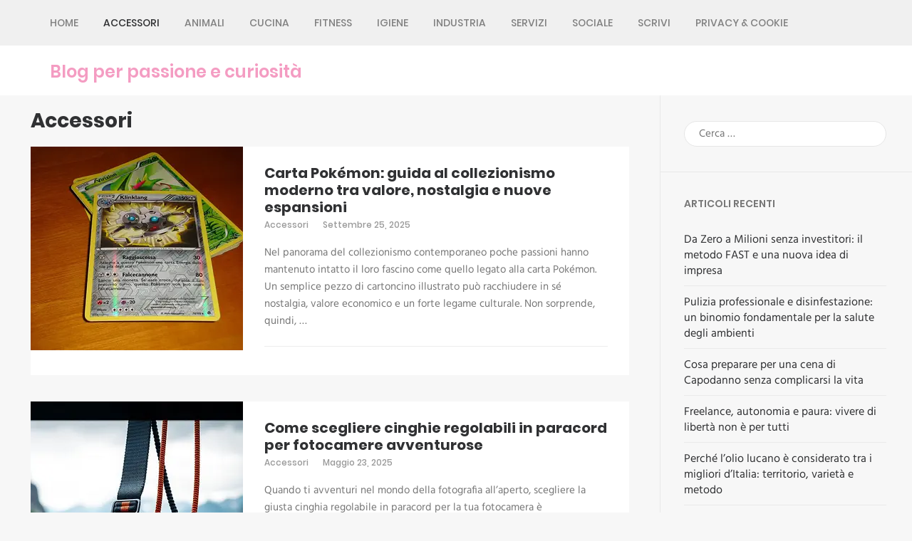

--- FILE ---
content_type: text/html; charset=UTF-8
request_url: https://www.ilcoraggiodinnovare.it/accessori/
body_size: 29598
content:
    <!DOCTYPE html>
    <html class=" optml_no_js " lang="it-IT">
    
<head><meta charset="UTF-8"><script>if(navigator.userAgent.match(/MSIE|Internet Explorer/i)||navigator.userAgent.match(/Trident\/7\..*?rv:11/i)){var href=document.location.href;if(!href.match(/[?&]nowprocket/)){if(href.indexOf("?")==-1){if(href.indexOf("#")==-1){document.location.href=href+"?nowprocket=1"}else{document.location.href=href.replace("#","?nowprocket=1#")}}else{if(href.indexOf("#")==-1){document.location.href=href+"&nowprocket=1"}else{document.location.href=href.replace("#","&nowprocket=1#")}}}}</script><script>(()=>{class RocketLazyLoadScripts{constructor(){this.v="2.0.4",this.userEvents=["keydown","keyup","mousedown","mouseup","mousemove","mouseover","mouseout","touchmove","touchstart","touchend","touchcancel","wheel","click","dblclick","input"],this.attributeEvents=["onblur","onclick","oncontextmenu","ondblclick","onfocus","onmousedown","onmouseenter","onmouseleave","onmousemove","onmouseout","onmouseover","onmouseup","onmousewheel","onscroll","onsubmit"]}async t(){this.i(),this.o(),/iP(ad|hone)/.test(navigator.userAgent)&&this.h(),this.u(),this.l(this),this.m(),this.k(this),this.p(this),this._(),await Promise.all([this.R(),this.L()]),this.lastBreath=Date.now(),this.S(this),this.P(),this.D(),this.O(),this.M(),await this.C(this.delayedScripts.normal),await this.C(this.delayedScripts.defer),await this.C(this.delayedScripts.async),await this.T(),await this.F(),await this.j(),await this.A(),window.dispatchEvent(new Event("rocket-allScriptsLoaded")),this.everythingLoaded=!0,this.lastTouchEnd&&await new Promise(t=>setTimeout(t,500-Date.now()+this.lastTouchEnd)),this.I(),this.H(),this.U(),this.W()}i(){this.CSPIssue=sessionStorage.getItem("rocketCSPIssue"),document.addEventListener("securitypolicyviolation",t=>{this.CSPIssue||"script-src-elem"!==t.violatedDirective||"data"!==t.blockedURI||(this.CSPIssue=!0,sessionStorage.setItem("rocketCSPIssue",!0))},{isRocket:!0})}o(){window.addEventListener("pageshow",t=>{this.persisted=t.persisted,this.realWindowLoadedFired=!0},{isRocket:!0}),window.addEventListener("pagehide",()=>{this.onFirstUserAction=null},{isRocket:!0})}h(){let t;function e(e){t=e}window.addEventListener("touchstart",e,{isRocket:!0}),window.addEventListener("touchend",function i(o){o.changedTouches[0]&&t.changedTouches[0]&&Math.abs(o.changedTouches[0].pageX-t.changedTouches[0].pageX)<10&&Math.abs(o.changedTouches[0].pageY-t.changedTouches[0].pageY)<10&&o.timeStamp-t.timeStamp<200&&(window.removeEventListener("touchstart",e,{isRocket:!0}),window.removeEventListener("touchend",i,{isRocket:!0}),"INPUT"===o.target.tagName&&"text"===o.target.type||(o.target.dispatchEvent(new TouchEvent("touchend",{target:o.target,bubbles:!0})),o.target.dispatchEvent(new MouseEvent("mouseover",{target:o.target,bubbles:!0})),o.target.dispatchEvent(new PointerEvent("click",{target:o.target,bubbles:!0,cancelable:!0,detail:1,clientX:o.changedTouches[0].clientX,clientY:o.changedTouches[0].clientY})),event.preventDefault()))},{isRocket:!0})}q(t){this.userActionTriggered||("mousemove"!==t.type||this.firstMousemoveIgnored?"keyup"===t.type||"mouseover"===t.type||"mouseout"===t.type||(this.userActionTriggered=!0,this.onFirstUserAction&&this.onFirstUserAction()):this.firstMousemoveIgnored=!0),"click"===t.type&&t.preventDefault(),t.stopPropagation(),t.stopImmediatePropagation(),"touchstart"===this.lastEvent&&"touchend"===t.type&&(this.lastTouchEnd=Date.now()),"click"===t.type&&(this.lastTouchEnd=0),this.lastEvent=t.type,t.composedPath&&t.composedPath()[0].getRootNode()instanceof ShadowRoot&&(t.rocketTarget=t.composedPath()[0]),this.savedUserEvents.push(t)}u(){this.savedUserEvents=[],this.userEventHandler=this.q.bind(this),this.userEvents.forEach(t=>window.addEventListener(t,this.userEventHandler,{passive:!1,isRocket:!0})),document.addEventListener("visibilitychange",this.userEventHandler,{isRocket:!0})}U(){this.userEvents.forEach(t=>window.removeEventListener(t,this.userEventHandler,{passive:!1,isRocket:!0})),document.removeEventListener("visibilitychange",this.userEventHandler,{isRocket:!0}),this.savedUserEvents.forEach(t=>{(t.rocketTarget||t.target).dispatchEvent(new window[t.constructor.name](t.type,t))})}m(){const t="return false",e=Array.from(this.attributeEvents,t=>"data-rocket-"+t),i="["+this.attributeEvents.join("],[")+"]",o="[data-rocket-"+this.attributeEvents.join("],[data-rocket-")+"]",s=(e,i,o)=>{o&&o!==t&&(e.setAttribute("data-rocket-"+i,o),e["rocket"+i]=new Function("event",o),e.setAttribute(i,t))};new MutationObserver(t=>{for(const n of t)"attributes"===n.type&&(n.attributeName.startsWith("data-rocket-")||this.everythingLoaded?n.attributeName.startsWith("data-rocket-")&&this.everythingLoaded&&this.N(n.target,n.attributeName.substring(12)):s(n.target,n.attributeName,n.target.getAttribute(n.attributeName))),"childList"===n.type&&n.addedNodes.forEach(t=>{if(t.nodeType===Node.ELEMENT_NODE)if(this.everythingLoaded)for(const i of[t,...t.querySelectorAll(o)])for(const t of i.getAttributeNames())e.includes(t)&&this.N(i,t.substring(12));else for(const e of[t,...t.querySelectorAll(i)])for(const t of e.getAttributeNames())this.attributeEvents.includes(t)&&s(e,t,e.getAttribute(t))})}).observe(document,{subtree:!0,childList:!0,attributeFilter:[...this.attributeEvents,...e]})}I(){this.attributeEvents.forEach(t=>{document.querySelectorAll("[data-rocket-"+t+"]").forEach(e=>{this.N(e,t)})})}N(t,e){const i=t.getAttribute("data-rocket-"+e);i&&(t.setAttribute(e,i),t.removeAttribute("data-rocket-"+e))}k(t){Object.defineProperty(HTMLElement.prototype,"onclick",{get(){return this.rocketonclick||null},set(e){this.rocketonclick=e,this.setAttribute(t.everythingLoaded?"onclick":"data-rocket-onclick","this.rocketonclick(event)")}})}S(t){function e(e,i){let o=e[i];e[i]=null,Object.defineProperty(e,i,{get:()=>o,set(s){t.everythingLoaded?o=s:e["rocket"+i]=o=s}})}e(document,"onreadystatechange"),e(window,"onload"),e(window,"onpageshow");try{Object.defineProperty(document,"readyState",{get:()=>t.rocketReadyState,set(e){t.rocketReadyState=e},configurable:!0}),document.readyState="loading"}catch(t){console.log("WPRocket DJE readyState conflict, bypassing")}}l(t){this.originalAddEventListener=EventTarget.prototype.addEventListener,this.originalRemoveEventListener=EventTarget.prototype.removeEventListener,this.savedEventListeners=[],EventTarget.prototype.addEventListener=function(e,i,o){o&&o.isRocket||!t.B(e,this)&&!t.userEvents.includes(e)||t.B(e,this)&&!t.userActionTriggered||e.startsWith("rocket-")||t.everythingLoaded?t.originalAddEventListener.call(this,e,i,o):(t.savedEventListeners.push({target:this,remove:!1,type:e,func:i,options:o}),"mouseenter"!==e&&"mouseleave"!==e||t.originalAddEventListener.call(this,e,t.savedUserEvents.push,o))},EventTarget.prototype.removeEventListener=function(e,i,o){o&&o.isRocket||!t.B(e,this)&&!t.userEvents.includes(e)||t.B(e,this)&&!t.userActionTriggered||e.startsWith("rocket-")||t.everythingLoaded?t.originalRemoveEventListener.call(this,e,i,o):t.savedEventListeners.push({target:this,remove:!0,type:e,func:i,options:o})}}J(t,e){this.savedEventListeners=this.savedEventListeners.filter(i=>{let o=i.type,s=i.target||window;return e!==o||t!==s||(this.B(o,s)&&(i.type="rocket-"+o),this.$(i),!1)})}H(){EventTarget.prototype.addEventListener=this.originalAddEventListener,EventTarget.prototype.removeEventListener=this.originalRemoveEventListener,this.savedEventListeners.forEach(t=>this.$(t))}$(t){t.remove?this.originalRemoveEventListener.call(t.target,t.type,t.func,t.options):this.originalAddEventListener.call(t.target,t.type,t.func,t.options)}p(t){let e;function i(e){return t.everythingLoaded?e:e.split(" ").map(t=>"load"===t||t.startsWith("load.")?"rocket-jquery-load":t).join(" ")}function o(o){function s(e){const s=o.fn[e];o.fn[e]=o.fn.init.prototype[e]=function(){return this[0]===window&&t.userActionTriggered&&("string"==typeof arguments[0]||arguments[0]instanceof String?arguments[0]=i(arguments[0]):"object"==typeof arguments[0]&&Object.keys(arguments[0]).forEach(t=>{const e=arguments[0][t];delete arguments[0][t],arguments[0][i(t)]=e})),s.apply(this,arguments),this}}if(o&&o.fn&&!t.allJQueries.includes(o)){const e={DOMContentLoaded:[],"rocket-DOMContentLoaded":[]};for(const t in e)document.addEventListener(t,()=>{e[t].forEach(t=>t())},{isRocket:!0});o.fn.ready=o.fn.init.prototype.ready=function(i){function s(){parseInt(o.fn.jquery)>2?setTimeout(()=>i.bind(document)(o)):i.bind(document)(o)}return"function"==typeof i&&(t.realDomReadyFired?!t.userActionTriggered||t.fauxDomReadyFired?s():e["rocket-DOMContentLoaded"].push(s):e.DOMContentLoaded.push(s)),o([])},s("on"),s("one"),s("off"),t.allJQueries.push(o)}e=o}t.allJQueries=[],o(window.jQuery),Object.defineProperty(window,"jQuery",{get:()=>e,set(t){o(t)}})}P(){const t=new Map;document.write=document.writeln=function(e){const i=document.currentScript,o=document.createRange(),s=i.parentElement;let n=t.get(i);void 0===n&&(n=i.nextSibling,t.set(i,n));const c=document.createDocumentFragment();o.setStart(c,0),c.appendChild(o.createContextualFragment(e)),s.insertBefore(c,n)}}async R(){return new Promise(t=>{this.userActionTriggered?t():this.onFirstUserAction=t})}async L(){return new Promise(t=>{document.addEventListener("DOMContentLoaded",()=>{this.realDomReadyFired=!0,t()},{isRocket:!0})})}async j(){return this.realWindowLoadedFired?Promise.resolve():new Promise(t=>{window.addEventListener("load",t,{isRocket:!0})})}M(){this.pendingScripts=[];this.scriptsMutationObserver=new MutationObserver(t=>{for(const e of t)e.addedNodes.forEach(t=>{"SCRIPT"!==t.tagName||t.noModule||t.isWPRocket||this.pendingScripts.push({script:t,promise:new Promise(e=>{const i=()=>{const i=this.pendingScripts.findIndex(e=>e.script===t);i>=0&&this.pendingScripts.splice(i,1),e()};t.addEventListener("load",i,{isRocket:!0}),t.addEventListener("error",i,{isRocket:!0}),setTimeout(i,1e3)})})})}),this.scriptsMutationObserver.observe(document,{childList:!0,subtree:!0})}async F(){await this.X(),this.pendingScripts.length?(await this.pendingScripts[0].promise,await this.F()):this.scriptsMutationObserver.disconnect()}D(){this.delayedScripts={normal:[],async:[],defer:[]},document.querySelectorAll("script[type$=rocketlazyloadscript]").forEach(t=>{t.hasAttribute("data-rocket-src")?t.hasAttribute("async")&&!1!==t.async?this.delayedScripts.async.push(t):t.hasAttribute("defer")&&!1!==t.defer||"module"===t.getAttribute("data-rocket-type")?this.delayedScripts.defer.push(t):this.delayedScripts.normal.push(t):this.delayedScripts.normal.push(t)})}async _(){await this.L();let t=[];document.querySelectorAll("script[type$=rocketlazyloadscript][data-rocket-src]").forEach(e=>{let i=e.getAttribute("data-rocket-src");if(i&&!i.startsWith("data:")){i.startsWith("//")&&(i=location.protocol+i);try{const o=new URL(i).origin;o!==location.origin&&t.push({src:o,crossOrigin:e.crossOrigin||"module"===e.getAttribute("data-rocket-type")})}catch(t){}}}),t=[...new Map(t.map(t=>[JSON.stringify(t),t])).values()],this.Y(t,"preconnect")}async G(t){if(await this.K(),!0!==t.noModule||!("noModule"in HTMLScriptElement.prototype))return new Promise(e=>{let i;function o(){(i||t).setAttribute("data-rocket-status","executed"),e()}try{if(navigator.userAgent.includes("Firefox/")||""===navigator.vendor||this.CSPIssue)i=document.createElement("script"),[...t.attributes].forEach(t=>{let e=t.nodeName;"type"!==e&&("data-rocket-type"===e&&(e="type"),"data-rocket-src"===e&&(e="src"),i.setAttribute(e,t.nodeValue))}),t.text&&(i.text=t.text),t.nonce&&(i.nonce=t.nonce),i.hasAttribute("src")?(i.addEventListener("load",o,{isRocket:!0}),i.addEventListener("error",()=>{i.setAttribute("data-rocket-status","failed-network"),e()},{isRocket:!0}),setTimeout(()=>{i.isConnected||e()},1)):(i.text=t.text,o()),i.isWPRocket=!0,t.parentNode.replaceChild(i,t);else{const i=t.getAttribute("data-rocket-type"),s=t.getAttribute("data-rocket-src");i?(t.type=i,t.removeAttribute("data-rocket-type")):t.removeAttribute("type"),t.addEventListener("load",o,{isRocket:!0}),t.addEventListener("error",i=>{this.CSPIssue&&i.target.src.startsWith("data:")?(console.log("WPRocket: CSP fallback activated"),t.removeAttribute("src"),this.G(t).then(e)):(t.setAttribute("data-rocket-status","failed-network"),e())},{isRocket:!0}),s?(t.fetchPriority="high",t.removeAttribute("data-rocket-src"),t.src=s):t.src="data:text/javascript;base64,"+window.btoa(unescape(encodeURIComponent(t.text)))}}catch(i){t.setAttribute("data-rocket-status","failed-transform"),e()}});t.setAttribute("data-rocket-status","skipped")}async C(t){const e=t.shift();return e?(e.isConnected&&await this.G(e),this.C(t)):Promise.resolve()}O(){this.Y([...this.delayedScripts.normal,...this.delayedScripts.defer,...this.delayedScripts.async],"preload")}Y(t,e){this.trash=this.trash||[];let i=!0;var o=document.createDocumentFragment();t.forEach(t=>{const s=t.getAttribute&&t.getAttribute("data-rocket-src")||t.src;if(s&&!s.startsWith("data:")){const n=document.createElement("link");n.href=s,n.rel=e,"preconnect"!==e&&(n.as="script",n.fetchPriority=i?"high":"low"),t.getAttribute&&"module"===t.getAttribute("data-rocket-type")&&(n.crossOrigin=!0),t.crossOrigin&&(n.crossOrigin=t.crossOrigin),t.integrity&&(n.integrity=t.integrity),t.nonce&&(n.nonce=t.nonce),o.appendChild(n),this.trash.push(n),i=!1}}),document.head.appendChild(o)}W(){this.trash.forEach(t=>t.remove())}async T(){try{document.readyState="interactive"}catch(t){}this.fauxDomReadyFired=!0;try{await this.K(),this.J(document,"readystatechange"),document.dispatchEvent(new Event("rocket-readystatechange")),await this.K(),document.rocketonreadystatechange&&document.rocketonreadystatechange(),await this.K(),this.J(document,"DOMContentLoaded"),document.dispatchEvent(new Event("rocket-DOMContentLoaded")),await this.K(),this.J(window,"DOMContentLoaded"),window.dispatchEvent(new Event("rocket-DOMContentLoaded"))}catch(t){console.error(t)}}async A(){try{document.readyState="complete"}catch(t){}try{await this.K(),this.J(document,"readystatechange"),document.dispatchEvent(new Event("rocket-readystatechange")),await this.K(),document.rocketonreadystatechange&&document.rocketonreadystatechange(),await this.K(),this.J(window,"load"),window.dispatchEvent(new Event("rocket-load")),await this.K(),window.rocketonload&&window.rocketonload(),await this.K(),this.allJQueries.forEach(t=>t(window).trigger("rocket-jquery-load")),await this.K(),this.J(window,"pageshow");const t=new Event("rocket-pageshow");t.persisted=this.persisted,window.dispatchEvent(t),await this.K(),window.rocketonpageshow&&window.rocketonpageshow({persisted:this.persisted})}catch(t){console.error(t)}}async K(){Date.now()-this.lastBreath>45&&(await this.X(),this.lastBreath=Date.now())}async X(){return document.hidden?new Promise(t=>setTimeout(t)):new Promise(t=>requestAnimationFrame(t))}B(t,e){return e===document&&"readystatechange"===t||(e===document&&"DOMContentLoaded"===t||(e===window&&"DOMContentLoaded"===t||(e===window&&"load"===t||e===window&&"pageshow"===t)))}static run(){(new RocketLazyLoadScripts).t()}}RocketLazyLoadScripts.run()})();</script>

    
    <meta name="viewport" content="width=device-width, initial-scale=1">
    <link rel="profile" href="https://gmpg.org/xfn/11">
    <link rel="pingback" href="https://www.ilcoraggiodinnovare.it/xmlrpc.php">
    <script type="rocketlazyloadscript" id=optmlpreload></script><meta name='robots' content='index, follow, max-image-preview:large, max-snippet:-1, max-video-preview:-1' />

	<!-- This site is optimized with the Yoast SEO plugin v26.7 - https://yoast.com/wordpress/plugins/seo/ -->
	<title>Accessori - Blog per passione e curiosità</title>
<style id="wpr-usedcss">svg:not(:root).svg-inline--fa{overflow:visible}.svg-inline--fa{display:inline-block;font-size:inherit;height:1em;overflow:visible;vertical-align:-.125em}.svg-inline--fa.fa-w-16{width:1em}.fa-layers-text{display:inline-block;position:absolute;text-align:center}.fa-layers-text{left:50%;top:50%;-webkit-transform:translate(-50%,-50%);transform:translate(-50%,-50%);-webkit-transform-origin:center center;transform-origin:center center}.sr-only{border:0;clip:rect(0,0,0,0);height:1px;margin:-1px;overflow:hidden;padding:0;position:absolute;width:1px}img:is([sizes=auto i],[sizes^="auto," i]){contain-intrinsic-size:3000px 1500px}img.emoji{display:inline!important;border:none!important;box-shadow:none!important;height:1em!important;width:1em!important;margin:0 .07em!important;vertical-align:-.1em!important;background:0 0!important;padding:0!important}.no-js .owl-carousel{display:block}.owl-height{transition:height .5s ease-in-out}.animated{-webkit-animation-duration:1s;animation-duration:1s;-webkit-animation-fill-mode:both;animation-fill-mode:both}.animated.infinite{-webkit-animation-iteration-count:infinite;animation-iteration-count:infinite}@-webkit-keyframes flash{0%,100%,50%{opacity:1}25%,75%{opacity:0}}@keyframes flash{0%,100%,50%{opacity:1}25%,75%{opacity:0}}.flash{-webkit-animation-name:flash;animation-name:flash}@-webkit-keyframes pulse{0%{-webkit-transform:scale(1);transform:scale(1)}50%{-webkit-transform:scale(1.1);transform:scale(1.1)}100%{-webkit-transform:scale(1);transform:scale(1)}}@keyframes pulse{0%{-webkit-transform:scale(1);-ms-transform:scale(1);transform:scale(1)}50%{-webkit-transform:scale(1.1);-ms-transform:scale(1.1);transform:scale(1.1)}100%{-webkit-transform:scale(1);-ms-transform:scale(1);transform:scale(1)}}.pulse{-webkit-animation-name:pulse;animation-name:pulse}@-webkit-keyframes swing{20%{-webkit-transform:rotate(15deg);transform:rotate(15deg)}40%{-webkit-transform:rotate(-10deg);transform:rotate(-10deg)}60%{-webkit-transform:rotate(5deg);transform:rotate(5deg)}80%{-webkit-transform:rotate(-5deg);transform:rotate(-5deg)}100%{-webkit-transform:rotate(0);transform:rotate(0)}}@keyframes swing{20%{-webkit-transform:rotate(15deg);-ms-transform:rotate(15deg);transform:rotate(15deg)}40%{-webkit-transform:rotate(-10deg);-ms-transform:rotate(-10deg);transform:rotate(-10deg)}60%{-webkit-transform:rotate(5deg);-ms-transform:rotate(5deg);transform:rotate(5deg)}80%{-webkit-transform:rotate(-5deg);-ms-transform:rotate(-5deg);transform:rotate(-5deg)}100%{-webkit-transform:rotate(0);-ms-transform:rotate(0);transform:rotate(0)}}.swing{-webkit-transform-origin:top center;-ms-transform-origin:top center;transform-origin:top center;-webkit-animation-name:swing;animation-name:swing}@-webkit-keyframes fadeOut{0%{opacity:1}100%{opacity:0}}@keyframes fadeOut{0%{opacity:1}100%{opacity:0}}.fadeOut{-webkit-animation-name:fadeOut;animation-name:fadeOut}.sidr{display:block;position:fixed;top:0;height:100%;z-index:999999;width:260px;overflow-x:hidden;overflow-y:auto;font-family:"lucida grande",tahoma,verdana,arial,sans-serif;font-size:15px;background:#f8f8f8;color:#333;box-shadow:0 0 5px 5px #ebebeb inset}.sidr .sidr-inner{padding:0 0 15px}.sidr .sidr-inner>p{margin-left:15px;margin-right:15px}.sidr.right{left:auto;right:-260px}.sidr.left{left:-260px;right:auto}.sidr h1,.sidr h2{background-image:url('[data-uri]');background-size:100%;background-image:-webkit-gradient(linear,50% 0,50% 100%,color-stop(0,#fff),color-stop(100%,#dfdfdf));background-image:-moz-linear-gradient(#fff,#dfdfdf);background-image:-webkit-linear-gradient(#fff,#dfdfdf);background-image:linear-gradient(#fff,#dfdfdf);font-size:11px;font-weight:400;padding:0 15px;margin:0 0 5px;color:#333;line-height:24px;box-shadow:0 5px 5px 3px rgba(0,0,0,.2)}.sidr p{font-size:13px;margin:0 0 12px}.sidr p a{color:rgba(51,51,51,.9)}.sidr>p{margin-left:15px;margin-right:15px}.sidr ul{display:block;margin:0 0 15px;padding:0;border-top:1px solid #dfdfdf;border-bottom:1px solid #fff}.sidr ul li{display:block;margin:0;line-height:48px;border-top:1px solid #fff;border-bottom:1px solid #dfdfdf}.sidr ul li.active,.sidr ul li:hover{border-top:0;line-height:49px}.sidr ul li.active>a,.sidr ul li.active>span,.sidr ul li:hover>a,.sidr ul li:hover>span{box-shadow:0 0 15px 3px #ebebeb inset}.sidr ul li a,.sidr ul li span{padding:0 15px;display:block;text-decoration:none;color:#333}.sidr ul li ul{border-bottom:0;margin:0}.sidr ul li ul li{line-height:40px;font-size:13px}.sidr ul li ul li:last-child{border-bottom:0}.sidr ul li ul li.active,.sidr ul li ul li:hover{border-top:0;line-height:41px}.sidr ul li ul li.active>a,.sidr ul li ul li.active>span,.sidr ul li ul li:hover>a,.sidr ul li ul li:hover>span{box-shadow:0 0 15px 3px #ebebeb inset}.sidr ul li ul li a,.sidr ul li ul li span{color:rgba(51,51,51,.8);padding-left:30px}.sidr form{margin:0 15px}.sidr label{font-size:13px}.sidr input[type=number],.sidr input[type=search],.sidr input[type=text],.sidr input[type=url],.sidr select,.sidr textarea{width:100%;font-size:13px;padding:5px;-moz-box-sizing:border-box;-webkit-box-sizing:border-box;box-sizing:border-box;margin:0 0 10px;border-radius:2px;border:0;background:rgba(0,0,0,.1);color:rgba(51,51,51,.6);display:block;clear:both}.sidr input[type=checkbox]{width:auto;display:inline;clear:none}.sidr input[type=button],.sidr input[type=submit]{color:#f8f8f8;background:#333}.sidr input[type=button]:hover,.sidr input[type=submit]:hover{background:rgba(51,51,51,.9)}@font-face{font-display:swap;font-family:Hind;font-weight:400;font-style:normal;src:local('Hind Regular'),local('Hind-Regular'),url(https://www.ilcoraggiodinnovare.it/wp-content/uploads/sgf-css/5aU69_a8oxmIdGl4BDGwgDI.woff2) format('woff2'),url(https://www.ilcoraggiodinnovare.it/wp-content/uploads/sgf-css/5aU69_a8oxmIdGl4Ag.woff) format('woff');unicode-range:U+0000-00FF,U+0131,U+0152-0153,U+02BB-02BC,U+02C6,U+02DA,U+02DC,U+2000-206F,U+2074,U+20AC,U+2122,U+2191,U+2193,U+2212,U+2215,U+FEFF,U+FFFD}@font-face{font-display:swap;font-family:Hind;font-weight:700;font-style:normal;src:local('Hind Bold'),local('Hind-Bold'),url(https://www.ilcoraggiodinnovare.it/wp-content/uploads/sgf-css/5aU19_a8oxmIfNJdERySjRhc9V0.woff2) format('woff2'),url(https://www.ilcoraggiodinnovare.it/wp-content/uploads/sgf-css/5aU19_a8oxmIfNJdERySiw.woff) format('woff');unicode-range:U+0000-00FF,U+0131,U+0152-0153,U+02BB-02BC,U+02C6,U+02DA,U+02DC,U+2000-206F,U+2074,U+20AC,U+2122,U+2191,U+2193,U+2212,U+2215,U+FEFF,U+FFFD}@font-face{font-display:swap;font-family:Poppins;font-weight:400;font-style:normal;src:local('Poppins Regular'),local('Poppins-Regular'),url(https://www.ilcoraggiodinnovare.it/wp-content/uploads/sgf-css/pxiEyp8kv8JHgFVrJJfecnFHGPc.woff2) format('woff2'),url(https://www.ilcoraggiodinnovare.it/wp-content/uploads/sgf-css/pxiEyp8kv8JHgFVrJJfedA.woff) format('woff');unicode-range:U+0000-00FF,U+0131,U+0152-0153,U+02BB-02BC,U+02C6,U+02DA,U+02DC,U+2000-206F,U+2074,U+20AC,U+2122,U+2191,U+2193,U+2212,U+2215,U+FEFF,U+FFFD}@font-face{font-display:swap;font-family:Poppins;font-weight:500;font-style:normal;src:local('Poppins Medium'),local('Poppins-Medium'),url(https://www.ilcoraggiodinnovare.it/wp-content/uploads/sgf-css/pxiByp8kv8JHgFVrLGT9Z1xlFd2JQEk.woff2) format('woff2'),url(https://www.ilcoraggiodinnovare.it/wp-content/uploads/sgf-css/pxiByp8kv8JHgFVrLGT9Z1xlEw.woff) format('woff');unicode-range:U+0000-00FF,U+0131,U+0152-0153,U+02BB-02BC,U+02C6,U+02DA,U+02DC,U+2000-206F,U+2074,U+20AC,U+2122,U+2191,U+2193,U+2212,U+2215,U+FEFF,U+FFFD}@font-face{font-display:swap;font-family:Poppins;font-weight:600;font-style:normal;src:local('Poppins SemiBold'),local('Poppins-SemiBold'),url(https://www.ilcoraggiodinnovare.it/wp-content/uploads/sgf-css/pxiByp8kv8JHgFVrLEj6Z1xlFd2JQEk.woff2) format('woff2'),url(https://www.ilcoraggiodinnovare.it/wp-content/uploads/sgf-css/pxiByp8kv8JHgFVrLEj6Z1xlEw.woff) format('woff');unicode-range:U+0000-00FF,U+0131,U+0152-0153,U+02BB-02BC,U+02C6,U+02DA,U+02DC,U+2000-206F,U+2074,U+20AC,U+2122,U+2191,U+2193,U+2212,U+2215,U+FEFF,U+FFFD}@font-face{font-display:swap;font-family:Poppins;font-weight:700;font-style:normal;src:local('Poppins Bold'),local('Poppins-Bold'),url(https://www.ilcoraggiodinnovare.it/wp-content/uploads/sgf-css/pxiByp8kv8JHgFVrLCz7Z1xlFd2JQEk.woff2) format('woff2'),url(https://www.ilcoraggiodinnovare.it/wp-content/uploads/sgf-css/pxiByp8kv8JHgFVrLCz7Z1xlEw.woff) format('woff');unicode-range:U+0000-00FF,U+0131,U+0152-0153,U+02BB-02BC,U+02C6,U+02DA,U+02DC,U+2000-206F,U+2074,U+20AC,U+2122,U+2191,U+2193,U+2212,U+2215,U+FEFF,U+FFFD}html{font-family:'PT Serif',serif;-webkit-text-size-adjust:100%;-ms-text-size-adjust:100%}body{margin:0}article,aside,footer,header,main,menu,nav,section{display:block}canvas,progress,video{display:inline-block;vertical-align:baseline}[hidden],template{display:none}a{text-decoration:none;color:#bbbcc1;outline:0}a:active,a:hover{text-decoration:underline;color:#bbbcc1}a:focus{outline:0}h1{font-size:2em;margin:.67em 0}img{border:0}svg:not(:root){overflow:hidden}code{font-family:monospace,monospace;font-size:1em}button,input,optgroup,select,textarea{color:inherit;font:inherit;margin:0}button{overflow:visible}button,select{text-transform:none}button,html input[type=button],input[type=reset],input[type=submit]{-webkit-appearance:button;cursor:pointer}button[disabled],html input[disabled]{cursor:default}button::-moz-focus-inner,input::-moz-focus-inner{border:0;padding:0}input{line-height:normal}input[type=checkbox],input[type=radio]{box-sizing:border-box;padding:0}input[type=number]::-webkit-inner-spin-button,input[type=number]::-webkit-outer-spin-button{height:auto}input[type=search]{-webkit-appearance:textfield;box-sizing:content-box}input[type=search]::-webkit-search-cancel-button,input[type=search]::-webkit-search-decoration{-webkit-appearance:none}fieldset{border:1px solid silver;margin:0 2px;padding:.35em .625em .75em}legend{border:0;padding:0}textarea{overflow:auto}optgroup{font-weight:700}table{border-collapse:collapse;border-spacing:0}th{padding:0}body,button,input,select,textarea{color:#777;font-family:Hind,sans-serif;font-size:15px;line-height:24px}h1,h2{margin-top:0}p{margin-bottom:1.5em;margin-top:0}em{font-style:italic}code{font-family:Monaco,Consolas,"Andale Mono","DejaVu Sans Mono",monospace;font-size:15px;font-size:.9375rem}html{-webkit-box-sizing:border-box;-moz-box-sizing:border-box;box-sizing:border-box}*,:after,:before{-webkit-box-sizing:inherit;-moz-box-sizing:inherit;box-sizing:inherit}body{color:#777;font:15px/24px Hind,sans-serif;background:#f7f7f7;overflow-y:scroll;-webkit-text-size-adjust:100%;-ms-text-size-adjust:none;min-width:320px}ul{margin:0 0 1.5em}ul{list-style:square}li>ul{margin-bottom:0;margin-left:0}img{height:auto;max-width:100%}table{margin:0 0 1.5em;width:100%}button,input[type=button],input[type=reset],input[type=submit]{border:2px solid #f49cc2;background:0 0;font-size:14px;line-height:17px;font-family:Poppins,sans-serif;text-transform:uppercase;letter-spacing:1px;color:#f49cc2;padding:10px 35px}button:hover,input[type=button]:hover,input[type=reset]:hover,input[type=submit]:hover{background:#f49cc2;color:#fff}button:active,button:focus,input[type=button]:active,input[type=button]:focus,input[type=reset]:active,input[type=reset]:focus,input[type=submit]:active,input[type=submit]:focus{background:#f49cc2;color:#fff}button:focus,input[type=button]:focus,input[type=reset]:focus,input[type=submit]:focus{outline:dotted thin}input[type=search],input[type=text],input[type=url],textarea{color:#666;border:1px solid #ddd;border-radius:0}input[type=search]:focus,input[type=text]:focus,input[type=url]:focus,textarea:focus{color:#111;outline:dotted thin}input[type=search],input[type=text],input[type=url]{padding:5px 10px}textarea{padding:5px 10px;width:100%;height:155px;resize:none}a{color:#f49cc2}a:active,a:focus,a:hover{color:#f49cc2;text-decoration:underline}a:focus{outline:dotted thin}a:active,a:hover{outline:0}.main-navigation{float:left;margin:0}.main-navigation ul{display:none;list-style:none;margin:0;padding-left:0;font-size:14px;font-family:Poppins,sans-serif;font-weight:500;text-transform:uppercase}.main-navigation li{float:left;position:relative;margin-right:35px}.main-navigation a{display:block;text-decoration:none;color:#818181;padding:20px 0}.main-navigation a:focus,.main-navigation a:hover{color:#303133}.main-navigation ul ul{position:absolute;top:100%;left:0;z-index:99999;background:#f0f0f0;width:250px;margin-left:-99999px}.main-navigation ul ul ul{left:100%;top:0}.main-navigation ul ul li{float:none;display:block;margin:0}.main-navigation ul ul li a{padding:7px 10px}.main-navigation li.focus>a,.main-navigation li:hover>a{color:#303133}.main-navigation ul ul .focus>a,.main-navigation ul ul :hover>a{color:#303133}.main-navigation ul ul a.focus,.main-navigation ul ul a:hover{color:#303133}.main-navigation ul li:hover>ul{margin-left:0}.main-navigation ul li:focus-within>ul{margin-left:0}.main-navigation ul li.focus>ul{margin-left:0}.main-navigation .current-menu-item>a{color:#303133}@media screen and (min-width:37.5em){.main-navigation ul{display:block}}.screen-reader-text{clip:rect(1px,1px,1px,1px);position:absolute!important;height:1px;width:1px;overflow:hidden}.screen-reader-text:focus{background-color:#f1f1f1;border-radius:3px;box-shadow:0 0 2px 2px rgba(0,0,0,.6);clip:auto!important;color:#21759b;display:block;font-size:14px;font-size:.875rem;font-weight:700;height:auto;left:5px;line-height:normal;padding:15px 23px 14px;text-decoration:none;top:5px;width:auto;z-index:100000}#content[tabindex="-1"]:focus{outline:0}.entry-content:after,.entry-content:before,.site-content:after,.site-content:before,.site-footer:after,.site-footer:before,.site-header:after,.site-header:before{content:"";display:table;table-layout:fixed}.entry-content:after,.site-content:after,.site-footer:after,.site-header:after{clear:both}.widget{margin:0 0 1.5em}.widget select{max-width:100%}.sticky{display:block}.updated:not(.published){display:none}.entry-content{margin:1.5em 0 0}iframe,object{max-width:100%}.site{background:#f7f7f7}.container{width:1170px;padding-left:15px;padding-right:15px;margin:0 auto}.container:after{content:'';display:block;clear:both}.banner{position:relative;background:#000}.banner:after{content:'';position:absolute;top:0;left:0;width:100%;height:100%;background:rgba(0,0,0,.25)}.banner img{width:100%;height:auto;vertical-align:top;opacity:.75;display:block}.banner .owl-prev{background:var(--wpr-bg-08d213e9-712f-4ae3-9e94-5ddc3e230cf2) no-repeat;width:49px;height:49px;font-size:0;left:16px;opacity:1;position:absolute;top:50%;z-index:1}.banner .owl-prev:focus{outline:#fff dotted thin;outline-offset:2px}.banner .owl-next{background:var(--wpr-bg-f52e8fa0-025b-4baf-b979-408453dbae33) no-repeat;width:49px;height:49px;font-size:0;right:16px;opacity:1;position:absolute;top:50%;z-index:1}.banner .owl-next:focus{outline:#fff dotted thin;outline-offset:2px}.banner .btn-down{background:var(--wpr-bg-5c882a35-83d3-4c63-9b01-d3e51bff0c42) no-repeat;width:65px;height:65px;font-size:0;position:absolute;bottom:40px;left:50%;margin-left:-32px;z-index:50;cursor:pointer;border:0;-webkit-transform:translateZ(0);-moz-transform:translateZ(0);transform:translateZ(0)}.banner .btn-down:active,.banner .btn-down:focus,.banner .btn-down:hover{-webkit-animation-name:hvr-wobble-vertical;-moz-animation-name:hvr-wobble-vertical;animation-name:hvr-wobble-vertical;-webkit-animation-duration:1s;-moz-animation-duration:1s;animation-duration:1s;-webkit-animation-timing-function:ease-in-out;-moz-animation-timing-function:ease-in-out;animation-timing-function:ease-in-out;-webkit-animation-iteration-count:1;-moz-animation-iteration-count:1;animation-iteration-count:1}@keyframes hvr-wobble-vertical{16.65%{-webkit-transform:translateY(8px);-moz-transform:translateY(8px);transform:translateY(8px)}33.3%{-webkit-transform:translateY(-6px);-moz-transform:translateY(-6px);transform:translateY(-6px)}49.95%{-webkit-transform:translateY(4px);-moz-transform:translateY(4px);transform:translateY(4px)}66.6%{-webkit-transform:translateY(-2px);-moz-transform:translateY(-2px);transform:translateY(-2px)}83.25%{-webkit-transform:translateY(1px);-moz-transform:translateY(1px);transform:translateY(1px)}100%{-webkit-transform:translateY(0);-moz-transform:translateY(0);transform:translateY(0)}}.site-header .header-t{background:#f0f0f0}.site-header .header-t.sticky{position:fixed;width:100%;top:0;z-index:100;box-shadow:0 0 5px rgba(0,0,0,.5)}.site-header .header-t .right{float:right;margin-top:20px;display:flex;flex-wrap:wrap}.site-header .header-t .right .btn-search{float:right;position:relative;padding:0 0 20px;cursor:pointer;border:0;color:#777;line-height:inherit}.site-header .header-t .right .btn-search:focus,.site-header .header-t .right .btn-search:hover{background:0 0}.site-header .header-t .right .btn-search:focus{outline:dotted thin}.site-header .header-t .right .btn-search .form-holder{position:absolute;top:100%;right:0;background:#fff;width:300px;box-shadow:0 0 5px rgba(0,0,0,.5);padding:5px;display:none}.site-header .header-t .right .btn-search .form-holder .search-form{border:1px solid #ccc;overflow:hidden;padding:7px 10px}.site-header .header-t .right .btn-search .form-holder .search-form label{float:left;width:88%}.site-header .header-t .right .btn-search .form-holder .search-form input[type=search]{width:100%;border:0;padding:0;margin:0}.site-header .header-t .right .btn-search .form-holder .search-form input[type=submit]{padding:0;float:right;background:var(--wpr-bg-3ed4d763-f750-429d-8e5c-27fe6e6cec0c) no-repeat;width:13px;height:13px;border:0;font-size:0;margin-top:5px}.site-header .header-t .right .btn-search .form-holder .search-form input[type=submit]:focus{outline:#000 dotted thin}.site-header .header-b{padding:15px 0;background:#fff}.site-header .site-branding{float:left;margin-top:10px}.site-header .site-branding .text-logo{display:inline-block;vertical-align:middle}.site-header .site-branding .site-title{font-size:24px;line-height:24px;font-weight:600;font-family:Poppins,sans-serif;margin:0 0 6px}.site-header .site-branding .site-title a{display:block}.site-header .site-branding .site-title a:focus,.site-header .site-branding .site-title a:hover{text-decoration:none}#content:after{content:'';display:block;clear:both}#primary{float:left;width:72.4%;border-right:1px solid #e8e8e8;background:#fff}.featured-post:after{content:'';display:block;clear:both}.featured-post .grid-sizer,.featured-post .post{float:left;width:25%}.featured-post .post .post-thumbnail img{vertical-align:top;width:100%;-webkit-transition:.5s;-moz-transition:.5s;transition:all .5s}.featured-post .post{position:relative;background:#000;overflow:hidden}.featured-post .entry-header{position:absolute;width:100%;left:0;bottom:0;padding:30px 34px;background:-moz-linear-gradient(top,rgba(0,0,0,0) 0,rgba(0,0,0,.8) 100%);background:-webkit-linear-gradient(top,rgba(0,0,0,0) 0,rgba(0,0,0,.8) 100%);background:linear-gradient(to bottom,rgba(0,0,0,0) 0,rgba(0,0,0,.8) 100%)}.featured-post .entry-header a{color:#fff}.featured-post .post .entry-header .entry-title{font-size:25px;line-height:29px;margin:0 0 4px;font-weight:600}.featured-post .entry-header .category{font-size:14px;line-height:17px;font-family:'Droid Serif',serif;font-style:italic}.featured-post .post:focus-within img,.featured-post .post:hover img{-webkit-transform:scale(1.25);-moz-transform:scale(1.25);transform:scale(1.25)}.top-stories{padding:40px 41px 10px}.top-stories .col{float:left;width:33.3333%;padding-left:15px;padding-right:15px}.top-stories .post{border:1px solid #ededed;margin-bottom:30px}.top-stories .post .post-thumbnail{display:block;height:100%}.top-stories .post .post-thumbnail img{vertical-align:top;width:100%}.top-stories .post .text-holder{padding:25px 22px 9px}.top-stories .post .entry-header{margin:0 0 13px}.top-stories .post .entry-header .entry-title{font-size:20px;line-height:24px;font-family:Poppins,sans-serif;margin:0 0 6px;font-weight:600;color:#303133}.top-stories .post .entry-header .entry-title a{color:#303133}.top-stories .post .entry-header .entry-title a:focus,.top-stories .post .entry-header .entry-title a:hover{text-decoration:none;color:#f49cc2}.top-stories .post .entry-header .entry-meta{font-size:12px;line-height:15px;font-family:Poppins,sans-serif;font-weight:500}.top-stories .post .entry-header .entry-meta a{color:#999}.top-stories .post .entry-header .entry-meta a:focus,.top-stories .post .entry-header .entry-meta a:hover{text-decoration:none;color:#f49cc2}.top-stories .post .entry-content{margin:0}.top-stories .post .entry-footer{border-top:1px solid #ededed;padding:9px 0 0}.pagination{margin-bottom:49px}.pagination .nav-links{overflow:hidden}.pagination a{float:left;margin-right:8px;font-size:14px;line-height:35px;height:35px;color:#ccc;font-family:Poppins,sans-serif;border:1px solid #ccc;font-weight:500;padding:0 12px}.pagination span{float:left;margin-right:8px;font-size:14px;line-height:35px}.pagination .current{height:35px;color:#303133;font-family:Poppins,sans-serif;border:1px solid #303133;font-weight:500;padding:0 12px}.pagination a:focus,.pagination a:hover{text-decoration:none;color:#303133;border-color:#303133}#secondary{float:right;width:27.6%}#secondary .widget{padding:36px 36px 35px 33px;border-bottom:1px solid #e8e8e8;margin:0}#secondary .widget .widget-title{font-size:14px;line-height:17px;margin:0 0 31px;font-family:Poppins,sans-serif;text-transform:uppercase;font-weight:600}#secondary .widget ul{margin:0;padding:0;list-style:none;font-size:16px;line-height:22px;color:#303133}#secondary .widget ul li{border-bottom:1px solid #eaeaea;padding:0 0 9px;margin:0 0 12px}#secondary .widget ul li:last-child{border-bottom:0;margin-bottom:0;padding-bottom:0}#secondary .widget ul li a{color:#303133}#secondary .widget ul li a:focus,#secondary .widget ul li a:hover{text-decoration:none;color:#f49cc2}#secondary .widget.widget_categories ul{text-align:right}#secondary .widget.widget_categories li{overflow:hidden}#secondary .widget.widget_categories li a{float:left}.post-slider{position:relative}.post-slider .owl-nav .owl-prev{background:var(--wpr-bg-1ebb5b8d-700b-4296-b5bc-b37080d02393) no-repeat;width:32px;height:80px;left:0;top:60px;opacity:1;font-size:0;position:absolute}.post-slider .owl-nav .owl-next{background:var(--wpr-bg-8893d2cc-27ee-4dd1-ae94-c75cf50426a9) no-repeat;width:32px;height:80px;right:0;top:60px;opacity:1;font-size:0;position:absolute}.widget.widget_search .search-form{border:1px solid #e6e6e6;background:#fff;overflow:hidden;border-radius:20px;padding:5px 20px}.widget.widget_search .search-form label{float:left;width:90%}.widget.widget_search .search-form input[type=search]{border:0;background:0 0;width:100%;padding:0;margin:0}.widget.widget_search .search-form input[type=submit]{float:right;border:0;background:var(--wpr-bg-b5e1c87b-d6f9-4a7c-98eb-ad1e3cc9cbb4) no-repeat;width:13px;height:13px;font-size:0;margin:5px 0 0;padding:0}.widget.widget_search .search-form input[type=submit]:focus{outline:#000 dotted thin}.top-bar{background:#f7f7f7;padding:20px 43px}.page-header .page-title{font-size:28px;line-height:32px;font-family:Poppins,sans-serif;margin:0;color:#303133}#primary .page .entry-content iframe,#primary .post .entry-content iframe{width:100%;vertical-align:top;margin:0 0 30px}.archive #primary{background:0 0}.archive .category-list{padding:0 43px}.archive #primary .post{background:#fff;overflow:hidden;margin:0 0 37px}.archive #primary .post .post-thumbnail{float:left}.archive #primary .post .post-thumbnail img{vertical-align:top}.archive #primary .post .text-holder{overflow:hidden;padding:25px 30px}.archive #primary .post .entry-header{margin:0 0 20px}.archive #primary .post .entry-title{font-size:20px;line-height:24px;font-family:Poppins,sans-serif;margin:0 0 5px}.archive #primary .post .entry-title a{color:#303133}.archive #primary .post .entry-title a:focus,.archive #primary .post .entry-title a:hover{text-decoration:none;color:#f49cc2}.archive #primary .post .entry-meta{font-size:12px;line-height:15px;font-family:Poppins,sans-serif;font-weight:500;color:#999}.archive #primary .post .entry-meta span{margin-right:20px}.archive #primary .post .entry-meta a{color:#999}.archive #primary .post .entry-meta a:focus,.archive #primary .post .entry-meta a:hover{text-decoration:none;color:#f49cc2}.archive #primary .post .entry-content{margin:0}.archive #primary .post .entry-footer{border-top:1px solid #ededed;padding-top:15px}.search #primary .page,.search #primary .post{margin:0 0 40px;overflow:hidden}.search #primary .page .post-thumbnail,.search #primary .post .post-thumbnail{float:left;margin-right:39px}.search #primary .page .post-thumbnail img,.search #primary .post .post-thumbnail img{vertical-align:top}.search #primary .page .text-holder,.search #primary .post .text-holder{overflow:hidden;padding:0 39px 25px 0}.search #primary .post .entry-header .entry-meta{border-bottom:1px solid #ededed;color:#999;font-family:Poppins,sans-serif;font-size:12px;font-weight:500;line-height:15px;margin-bottom:25px;overflow:hidden;padding-bottom:32px}.search #primary .post .entry-header .entry-meta a{color:#999}.search #primary .post .entry-header .entry-meta a:focus,.search #primary .post .entry-header .entry-meta a:hover{color:#f49cc2;text-decoration:none}.search #primary .post .entry-header .entry-meta .posted-on{float:right}.search #primary .page .entry-header .entry-title,.search #primary .post .entry-header .entry-title{font-size:24px;line-height:28px;font-family:Poppins,sans-serif;margin:0 0 17px;color:#303133;font-weight:600}.search #primary .page .entry-header .entry-title a,.search #primary .post .entry-header .entry-title a{color:#303133}.search #primary .page .entry-header .entry-title a:focus,.search #primary .page .entry-header .entry-title a:hover,.search #primary .post .entry-header .entry-title a:focus,.search #primary .post .entry-header .entry-title a:hover{text-decoration:none;color:#f49cc2}.search #primary .page .entry-content,.search #primary .post .entry-content{margin:0}.search #primary .page .entry-footer,.search #primary .post .entry-footer{overflow:hidden}#primary .page .entry-content h1,#primary .post .entry-content h1{font-size:52px;line-height:62px;font-family:Poppins,sans-serif;font-weight:600;color:#303133;margin:0 0 10px}#primary .page .entry-content h2,#primary .post .entry-content h2{font-size:32px;line-height:38px;font-family:Poppins,sans-serif;font-weight:600;color:#303133;margin:0 0 13px}#primary .page .entry-content .pull-right,#primary .post .entry-content .pull-right{float:right;text-align:right;width:263px;margin-left:15px;margin-bottom:30px;border-top:3px solid #f1f1f2;padding-top:10px}#primary .page .entry-content .pull-left,#primary .post .entry-content .pull-left{float:left;text-align:left;width:263px;margin-right:15px;margin-bottom:30px;border-top:3px solid #f1f1f2;padding-top:10px}#primary .page .entry-content table th,#primary .post .entry-content table th{padding:1vw 2vw;text-align:left}#primary .page .entry-content table tr,#primary .post .entry-content table tr{border-bottom:1px solid #ebebeb}#primary .page .entry-footer .left,#primary .post .entry-footer .left{float:left}#primary .page .entry-footer .left .tag a,#primary .post .entry-footer .left .tag a{font-size:14px;color:#919191;font-weight:700;background:#f4f4f4;border-radius:15px;padding:5px 17px 2px;display:inline-block}#primary .page .entry-footer .left .tag a:focus,#primary .page .entry-footer .left .tag a:hover,#primary .post .entry-footer .left .tag a:focus,#primary .post .entry-footer .left .tag a:hover{background:#000;text-decoration:none;color:#fff}#primary .page .entry-footer .right,#primary .post .entry-footer .right{float:right}footer .widget ul li:before{content:'';position:absolute;top:3px;left:0;height:14px;width:14px;background-image:url('data:image/svg+xml;charset=utf8,<svg aria-hidden="true" data-prefix="fal" data-icon="angle-right" role="img" xmlns="http://www.w3.org/2000/svg" viewBox="0 0 192 512" class="svg-inline--fa fa-angle-right fa-w-6 fa-3x"><path fill="%23d8d8d8" d="M187.8 264.5L41 412.5c-4.7 4.7-12.3 4.7-17 0L4.2 392.7c-4.7-4.7-4.7-12.3 0-17L122.7 256 4.2 136.3c-4.7-4.7-4.7-12.3 0-17L24 99.5c4.7-4.7 12.3-4.7 17 0l146.8 148c4.7 4.7 4.7 12.3 0 17z" class=""></path></svg>');background-repeat:no-repeat}.site-info{background:#666;padding:30px 0 20px;font-size:14px;line-height:17px;color:#fff}.site-info a{color:#fff}.site-info a:focus,.site-info a:hover{color:#fff;text-decoration:underline}.site-info .copyright{float:left}.site-info .by{float:right}#mobile-header{display:none}@media only screen and (max-width:1199px){.container{width:970px}.search #primary .page .post-thumbnail,.search #primary .post .post-thumbnail{width:100%;margin-right:0;margin-bottom:20px}.search #primary .page .post-thumbnail img,.search #primary .post .post-thumbnail img{width:100%}}@media only screen and (max-width:991px){.container{width:100%}.main-navigation li{margin-left:30px}#primary,#secondary{width:100%}#mobile-header{display:block;float:right;margin:25px 0 0 20px}#site-navigation{display:none}#mobile-header span{display:block;width:20px;height:3px;background:#989899;border-radius:3px;margin-bottom:2px}#mobile-header a{display:block}.site-header{padding-bottom:20px}.featured-post .entry-header{padding:10px 15px}}@media only screen and (max-width:767px){.container{width:100%}.banner .btn-down{bottom:5px}.featured-post .grid-sizer,.featured-post .post{width:100%}.top-stories .col{width:100%}.top-bar,.top-stories{padding:20px}.search #primary .post .entry-header .entry-meta .posted-on,.search #primary .post .entry-header .entry-meta span{float:none;display:block;margin:0 0 5px;padding:0;border:0}.archive #primary .post .post-thumbnail{width:100%}.archive #primary .post .post-thumbnail img{width:100%}.archive .category-list{padding:0 20px}.site-header .site-branding{margin-bottom:20px}}html [class*=wp-block-cover][style*=background-image]:not(.optml-bg-lazyloaded),html [class*=wp-block-group][style*=background-image]:not(.optml-bg-lazyloaded),html [style*="background-image: url("https://www.ilcoraggiodinnovare.it/accessori/]:not(.optml-bg-lazyloaded),html [style*="background-image:url("https://www.ilcoraggiodinnovare.it/accessori/]:not(.optml-bg-lazyloaded),html [style*="background: url("https://www.ilcoraggiodinnovare.it/accessori/]:not(.optml-bg-lazyloaded),html [style*="background:url("https://www.ilcoraggiodinnovare.it/accessori/]:not(.optml-bg-lazyloaded){background-image:none!important}img[data-opt-src]:not([data-opt-lazy-loaded]){transition:.2s filter linear,.2s opacity linear,.2s border-radius linear;-webkit-transition:filter .2s linear,opacity .2s linear,border-radius .2s linear;-moz-transition:filter .2s linear,opacity .2s linear,border-radius .2s linear;-o-transition:filter .2s linear,opacity .2s linear,border-radius .2s linear}img[data-opt-src]:not([data-opt-lazy-loaded]){opacity:.75;-webkit-filter:blur(8px);-moz-filter:blur(8px);-o-filter:blur(8px);-ms-filter:blur(8px);filter:blur(8px);transform:scale(1.04);animation:.1s ease-in;-webkit-transform:translate3d(0,0,0)}</style><link rel="preload" data-rocket-preload as="image" href="https://mlzcgqu5f4gq.i.optimole.com/w:298/h:286/q:mauto/rt:fill/g:sm/f:best/https://www.ilcoraggiodinnovare.it/wp-content/uploads/2025/09/carta-pokemon.jpg" imagesrcset="https://mlzcgqu5f4gq.i.optimole.com/w:298/h:286/q:mauto/rt:fill/g:sm/f:best/https://www.ilcoraggiodinnovare.it/wp-content/uploads/2025/09/carta-pokemon.jpg 298w, https://mlzcgqu5f4gq.i.optimole.com/w:290/h:278/q:mauto/rt:fill/g:sm/f:best/https://www.ilcoraggiodinnovare.it/wp-content/uploads/2025/09/carta-pokemon.jpg 290w, https://mlzcgqu5f4gq.i.optimole.com/w:202/h:194/q:mauto/rt:fill/g:sm/f:best/https://www.ilcoraggiodinnovare.it/wp-content/uploads/2025/09/carta-pokemon.jpg 202w, https://mlzcgqu5f4gq.i.optimole.com/w:298/h:286/q:mauto/rt:fill/g:sm/f:best/dpr:2/https://www.ilcoraggiodinnovare.it/wp-content/uploads/2025/09/carta-pokemon.jpg 2x" imagesizes="(max-width: 298px) 100vw, 298px" fetchpriority="high">
	<link rel="canonical" href="https://www.ilcoraggiodinnovare.it/accessori/" />
	<link rel="next" href="https://www.ilcoraggiodinnovare.it/accessori/page/2/" />
	<meta property="og:locale" content="it_IT" />
	<meta property="og:type" content="article" />
	<meta property="og:title" content="Accessori - Blog per passione e curiosità" />
	<meta property="og:url" content="https://www.ilcoraggiodinnovare.it/accessori/" />
	<meta property="og:site_name" content="Blog per passione e curiosità" />
	<meta name="twitter:card" content="summary_large_image" />
	<script type="application/ld+json" class="yoast-schema-graph">{"@context":"https://schema.org","@graph":[{"@type":"CollectionPage","@id":"https://www.ilcoraggiodinnovare.it/accessori/","url":"https://www.ilcoraggiodinnovare.it/accessori/","name":"Accessori - Blog per passione e curiosità","isPartOf":{"@id":"https://www.ilcoraggiodinnovare.it/#website"},"primaryImageOfPage":{"@id":"https://www.ilcoraggiodinnovare.it/accessori/#primaryimage"},"image":{"@id":"https://www.ilcoraggiodinnovare.it/accessori/#primaryimage"},"thumbnailUrl":"https://mlzcgqu5f4gq.i.optimole.com/w:1280/h:960/q:mauto/g:sm/f:best/https://www.ilcoraggiodinnovare.it/wp-content/uploads/2025/09/carta-pokemon.jpg","breadcrumb":{"@id":"https://www.ilcoraggiodinnovare.it/accessori/#breadcrumb"},"inLanguage":"it-IT"},{"@type":"ImageObject","inLanguage":"it-IT","@id":"https://www.ilcoraggiodinnovare.it/accessori/#primaryimage","url":"https://mlzcgqu5f4gq.i.optimole.com/w:1280/h:960/q:mauto/g:sm/f:best/https://www.ilcoraggiodinnovare.it/wp-content/uploads/2025/09/carta-pokemon.jpg","contentUrl":"https://mlzcgqu5f4gq.i.optimole.com/w:1280/h:960/q:mauto/g:sm/f:best/https://www.ilcoraggiodinnovare.it/wp-content/uploads/2025/09/carta-pokemon.jpg","width":1280,"height":960},{"@type":"BreadcrumbList","@id":"https://www.ilcoraggiodinnovare.it/accessori/#breadcrumb","itemListElement":[{"@type":"ListItem","position":1,"name":"Home","item":"https://www.ilcoraggiodinnovare.it/"},{"@type":"ListItem","position":2,"name":"Accessori"}]},{"@type":"WebSite","@id":"https://www.ilcoraggiodinnovare.it/#website","url":"https://www.ilcoraggiodinnovare.it/","name":"Blog per passione e curiosità","description":"","potentialAction":[{"@type":"SearchAction","target":{"@type":"EntryPoint","urlTemplate":"https://www.ilcoraggiodinnovare.it/?s={search_term_string}"},"query-input":{"@type":"PropertyValueSpecification","valueRequired":true,"valueName":"search_term_string"}}],"inLanguage":"it-IT"}]}</script>
	<!-- / Yoast SEO plugin. -->


<link rel='dns-prefetch' href='//mlzcgqu5f4gq.i.optimole.com' />

<link rel='preconnect' href='https://mlzcgqu5f4gq.i.optimole.com' />
<link rel="alternate" type="application/rss+xml" title="Blog per passione e curiosità &raquo; Feed" href="https://www.ilcoraggiodinnovare.it/feed/" />
<link rel="alternate" type="application/rss+xml" title="Blog per passione e curiosità &raquo; Accessori Feed della categoria" href="https://www.ilcoraggiodinnovare.it/accessori/feed/" />
<style id='wp-img-auto-sizes-contain-inline-css' type='text/css'></style>
<style id='wp-emoji-styles-inline-css' type='text/css'></style>





<style id='optm_lazyload_noscript_style-inline-css' type='text/css'></style>
<style id='rocket-lazyload-inline-css' type='text/css'>
.rll-youtube-player{position:relative;padding-bottom:56.23%;height:0;overflow:hidden;max-width:100%;}.rll-youtube-player:focus-within{outline: 2px solid currentColor;outline-offset: 5px;}.rll-youtube-player iframe{position:absolute;top:0;left:0;width:100%;height:100%;z-index:100;background:0 0}.rll-youtube-player img{bottom:0;display:block;left:0;margin:auto;max-width:100%;width:100%;position:absolute;right:0;top:0;border:none;height:auto;-webkit-transition:.4s all;-moz-transition:.4s all;transition:.4s all}.rll-youtube-player img:hover{-webkit-filter:brightness(75%)}.rll-youtube-player .play{height:100%;width:100%;left:0;top:0;position:absolute;background:var(--wpr-bg-47c37533-0ab2-4ea4-a920-712bc5a2a553) no-repeat center;background-color: transparent !important;cursor:pointer;border:none;}
/*# sourceURL=rocket-lazyload-inline-css */
</style>
<script type="rocketlazyloadscript" data-rocket-type="text/javascript" data-rocket-src="https://www.ilcoraggiodinnovare.it/wp-includes/js/jquery/jquery.min.js?ver=3.7.1" id="jquery-core-js" data-rocket-defer defer></script>
<script type="rocketlazyloadscript" data-rocket-type="text/javascript" data-rocket-src="https://www.ilcoraggiodinnovare.it/wp-includes/js/jquery/jquery-migrate.min.js?ver=3.4.1" id="jquery-migrate-js" data-rocket-defer defer></script>
<script type="rocketlazyloadscript" data-rocket-type="text/javascript" id="optml-print-js-after">
/* <![CDATA[ */
			(function(w, d){
					w.addEventListener("beforeprint", function(){
						let images = d.getElementsByTagName( "img" );
							for (let img of images) {
								if ( !img.dataset.optSrc) {
									continue;
								}
								img.src = img.dataset.optSrc;
								delete img.dataset.optSrc;
							}
					});
			
			}(window, document));
								 
//# sourceURL=optml-print-js-after
/* ]]> */
</script>
<link rel="https://api.w.org/" href="https://www.ilcoraggiodinnovare.it/wp-json/" /><link rel="alternate" title="JSON" type="application/json" href="https://www.ilcoraggiodinnovare.it/wp-json/wp/v2/categories/2" /><link rel="EditURI" type="application/rsd+xml" title="RSD" href="https://www.ilcoraggiodinnovare.it/xmlrpc.php?rsd" />

<script type="rocketlazyloadscript">document.createElement( "picture" );if(!window.HTMLPictureElement && document.addEventListener) {window.addEventListener("DOMContentLoaded", function() {var s = document.createElement("script");s.src = "https://www.ilcoraggiodinnovare.it/wp-content/plugins/webp-express/js/picturefill.min.js";document.body.appendChild(s);});}</script><meta http-equiv="Accept-CH" content="Viewport-Width, ECT" />
		<style type="text/css"></style>
		<script type="rocketlazyloadscript" data-rocket-type="application/javascript">
					document.documentElement.className = document.documentElement.className.replace(/\boptml_no_js\b/g, "");
						(function(w, d){
							var b = d.getElementsByTagName("head")[0];
							var s = d.createElement("script");
							var v = ("IntersectionObserver" in w && "isIntersecting" in w.IntersectionObserverEntry.prototype) ? "_no_poly" : "";
							s.async = true;
							s.src = "https://mlzcgqu5f4gq.i.optimole.com/js-lib/v2/latest/optimole_lib" + v  + ".min.js";
							b.appendChild(s);
							w.optimoleData = {
								lazyloadOnly: "optimole-lazy-only",
								backgroundReplaceClasses: [],
								nativeLazyload : false,
								scalingDisabled: false,
								watchClasses: [],
								backgroundLazySelectors: "[class*=\"wp-block-cover\"][style*=\"background-image\"], [style*=\"background-image:url(\"], [style*=\"background-image: url(\"], [style*=\"background:url(\"], [style*=\"background: url(\"], [class*=\"wp-block-group\"][style*=\"background-image\"]",
								network_optimizations: true,
								ignoreDpr: false,
								quality: 0,
								maxWidth: 0,
								maxHeight: 0,
							}
						}(window, document));
		</script><noscript><style id="rocket-lazyload-nojs-css">.rll-youtube-player, [data-lazy-src]{display:none !important;}</style></noscript><style id="wpr-lazyload-bg-container"></style><style id="wpr-lazyload-bg-exclusion"></style>
<noscript>
<style id="wpr-lazyload-bg-nostyle">.banner .owl-prev{--wpr-bg-08d213e9-712f-4ae3-9e94-5ddc3e230cf2: url('https://mlzcgqu5f4gq.i.optimole.com/w:auto/h:auto/q:mauto/g:sm/f:best/https://www.ilcoraggiodinnovare.it/wp-content/themes/fluid-magazine/images/btn-prev.png');}.banner .owl-next{--wpr-bg-f52e8fa0-025b-4baf-b979-408453dbae33: url('https://mlzcgqu5f4gq.i.optimole.com/w:auto/h:auto/q:mauto/g:sm/f:best/https://www.ilcoraggiodinnovare.it/wp-content/themes/fluid-magazine/images/btn-next.png');}.banner .btn-down{--wpr-bg-5c882a35-83d3-4c63-9b01-d3e51bff0c42: url('https://mlzcgqu5f4gq.i.optimole.com/w:auto/h:auto/q:mauto/g:sm/f:best/https://www.ilcoraggiodinnovare.it/wp-content/themes/fluid-magazine/images/btn-down.png');}.site-header .header-t .right .btn-search .form-holder .search-form input[type=submit]{--wpr-bg-3ed4d763-f750-429d-8e5c-27fe6e6cec0c: url('https://mlzcgqu5f4gq.i.optimole.com/w:auto/h:auto/q:mauto/g:sm/f:best/https://www.ilcoraggiodinnovare.it/wp-content/themes/fluid-magazine/images/bg-search.png');}.post-slider .owl-nav .owl-prev{--wpr-bg-1ebb5b8d-700b-4296-b5bc-b37080d02393: url('https://mlzcgqu5f4gq.i.optimole.com/w:auto/h:auto/q:mauto/g:sm/f:best/https://www.ilcoraggiodinnovare.it/wp-content/themes/fluid-magazine/images/btn-prev2.png');}.post-slider .owl-nav .owl-next{--wpr-bg-8893d2cc-27ee-4dd1-ae94-c75cf50426a9: url('https://mlzcgqu5f4gq.i.optimole.com/w:auto/h:auto/q:mauto/g:sm/f:best/https://www.ilcoraggiodinnovare.it/wp-content/themes/fluid-magazine/images/btn-next2.png');}.widget.widget_search .search-form input[type=submit]{--wpr-bg-b5e1c87b-d6f9-4a7c-98eb-ad1e3cc9cbb4: url('https://mlzcgqu5f4gq.i.optimole.com/w:auto/h:auto/q:mauto/g:sm/f:best/https://www.ilcoraggiodinnovare.it/wp-content/themes/fluid-magazine/images/bg-search.png');}]:not(.optml-bg-lazyloaded){--wpr-bg-12f80cfd-4b23-4a08-997b-a52c648ccd8d: url('https://www.ilcoraggiodinnovare.it/accessori/]:not(.optml-bg-lazyloaded');}]:not(.optml-bg-lazyloaded){--wpr-bg-e41cc44e-d20a-449b-98d8-c78fcec36d84: url('https://www.ilcoraggiodinnovare.it/accessori/]:not(.optml-bg-lazyloaded');}]:not(.optml-bg-lazyloaded){--wpr-bg-ffdd09b4-2f1b-4ff1-8d0b-2b6b26d4aa66: url('https://www.ilcoraggiodinnovare.it/accessori/]:not(.optml-bg-lazyloaded');}]:not(.optml-bg-lazyloaded){--wpr-bg-abfc45d8-5dbf-43c3-8445-b35d651ecfc9: url('https://www.ilcoraggiodinnovare.it/accessori/]:not(.optml-bg-lazyloaded');}.rll-youtube-player .play{--wpr-bg-47c37533-0ab2-4ea4-a920-712bc5a2a553: url('https://mlzcgqu5f4gq.i.optimole.com/w:auto/h:auto/q:mauto/g:sm/f:best/https://www.ilcoraggiodinnovare.it/wp-content/plugins/wp-rocket/assets/img/youtube.png');}</style>
</noscript>
<script type="application/javascript">const rocket_pairs = [{"selector":".banner .owl-prev","style":".banner .owl-prev{--wpr-bg-08d213e9-712f-4ae3-9e94-5ddc3e230cf2: url('https:\/\/mlzcgqu5f4gq.i.optimole.com\/w:auto\/h:auto\/q:mauto\/g:sm\/f:best\/https:\/\/www.ilcoraggiodinnovare.it\/wp-content\/themes\/fluid-magazine\/images\/btn-prev.png');}","hash":"08d213e9-712f-4ae3-9e94-5ddc3e230cf2","url":"https:\/\/mlzcgqu5f4gq.i.optimole.com\/w:auto\/h:auto\/q:mauto\/g:sm\/f:best\/https:\/\/www.ilcoraggiodinnovare.it\/wp-content\/themes\/fluid-magazine\/images\/btn-prev.png"},{"selector":".banner .owl-next","style":".banner .owl-next{--wpr-bg-f52e8fa0-025b-4baf-b979-408453dbae33: url('https:\/\/mlzcgqu5f4gq.i.optimole.com\/w:auto\/h:auto\/q:mauto\/g:sm\/f:best\/https:\/\/www.ilcoraggiodinnovare.it\/wp-content\/themes\/fluid-magazine\/images\/btn-next.png');}","hash":"f52e8fa0-025b-4baf-b979-408453dbae33","url":"https:\/\/mlzcgqu5f4gq.i.optimole.com\/w:auto\/h:auto\/q:mauto\/g:sm\/f:best\/https:\/\/www.ilcoraggiodinnovare.it\/wp-content\/themes\/fluid-magazine\/images\/btn-next.png"},{"selector":".banner .btn-down","style":".banner .btn-down{--wpr-bg-5c882a35-83d3-4c63-9b01-d3e51bff0c42: url('https:\/\/mlzcgqu5f4gq.i.optimole.com\/w:auto\/h:auto\/q:mauto\/g:sm\/f:best\/https:\/\/www.ilcoraggiodinnovare.it\/wp-content\/themes\/fluid-magazine\/images\/btn-down.png');}","hash":"5c882a35-83d3-4c63-9b01-d3e51bff0c42","url":"https:\/\/mlzcgqu5f4gq.i.optimole.com\/w:auto\/h:auto\/q:mauto\/g:sm\/f:best\/https:\/\/www.ilcoraggiodinnovare.it\/wp-content\/themes\/fluid-magazine\/images\/btn-down.png"},{"selector":".site-header .header-t .right .btn-search .form-holder .search-form input[type=submit]","style":".site-header .header-t .right .btn-search .form-holder .search-form input[type=submit]{--wpr-bg-3ed4d763-f750-429d-8e5c-27fe6e6cec0c: url('https:\/\/mlzcgqu5f4gq.i.optimole.com\/w:auto\/h:auto\/q:mauto\/g:sm\/f:best\/https:\/\/www.ilcoraggiodinnovare.it\/wp-content\/themes\/fluid-magazine\/images\/bg-search.png');}","hash":"3ed4d763-f750-429d-8e5c-27fe6e6cec0c","url":"https:\/\/mlzcgqu5f4gq.i.optimole.com\/w:auto\/h:auto\/q:mauto\/g:sm\/f:best\/https:\/\/www.ilcoraggiodinnovare.it\/wp-content\/themes\/fluid-magazine\/images\/bg-search.png"},{"selector":".post-slider .owl-nav .owl-prev","style":".post-slider .owl-nav .owl-prev{--wpr-bg-1ebb5b8d-700b-4296-b5bc-b37080d02393: url('https:\/\/mlzcgqu5f4gq.i.optimole.com\/w:auto\/h:auto\/q:mauto\/g:sm\/f:best\/https:\/\/www.ilcoraggiodinnovare.it\/wp-content\/themes\/fluid-magazine\/images\/btn-prev2.png');}","hash":"1ebb5b8d-700b-4296-b5bc-b37080d02393","url":"https:\/\/mlzcgqu5f4gq.i.optimole.com\/w:auto\/h:auto\/q:mauto\/g:sm\/f:best\/https:\/\/www.ilcoraggiodinnovare.it\/wp-content\/themes\/fluid-magazine\/images\/btn-prev2.png"},{"selector":".post-slider .owl-nav .owl-next","style":".post-slider .owl-nav .owl-next{--wpr-bg-8893d2cc-27ee-4dd1-ae94-c75cf50426a9: url('https:\/\/mlzcgqu5f4gq.i.optimole.com\/w:auto\/h:auto\/q:mauto\/g:sm\/f:best\/https:\/\/www.ilcoraggiodinnovare.it\/wp-content\/themes\/fluid-magazine\/images\/btn-next2.png');}","hash":"8893d2cc-27ee-4dd1-ae94-c75cf50426a9","url":"https:\/\/mlzcgqu5f4gq.i.optimole.com\/w:auto\/h:auto\/q:mauto\/g:sm\/f:best\/https:\/\/www.ilcoraggiodinnovare.it\/wp-content\/themes\/fluid-magazine\/images\/btn-next2.png"},{"selector":".widget.widget_search .search-form input[type=submit]","style":".widget.widget_search .search-form input[type=submit]{--wpr-bg-b5e1c87b-d6f9-4a7c-98eb-ad1e3cc9cbb4: url('https:\/\/mlzcgqu5f4gq.i.optimole.com\/w:auto\/h:auto\/q:mauto\/g:sm\/f:best\/https:\/\/www.ilcoraggiodinnovare.it\/wp-content\/themes\/fluid-magazine\/images\/bg-search.png');}","hash":"b5e1c87b-d6f9-4a7c-98eb-ad1e3cc9cbb4","url":"https:\/\/mlzcgqu5f4gq.i.optimole.com\/w:auto\/h:auto\/q:mauto\/g:sm\/f:best\/https:\/\/www.ilcoraggiodinnovare.it\/wp-content\/themes\/fluid-magazine\/images\/bg-search.png"},{"selector":"]:not(.optml-bg-lazyloaded)","style":"]:not(.optml-bg-lazyloaded){--wpr-bg-12f80cfd-4b23-4a08-997b-a52c648ccd8d: url('https:\/\/www.ilcoraggiodinnovare.it\/accessori\/]:not(.optml-bg-lazyloaded');}","hash":"12f80cfd-4b23-4a08-997b-a52c648ccd8d","url":"https:\/\/www.ilcoraggiodinnovare.it\/accessori\/]:not(.optml-bg-lazyloaded"},{"selector":"]:not(.optml-bg-lazyloaded)","style":"]:not(.optml-bg-lazyloaded){--wpr-bg-e41cc44e-d20a-449b-98d8-c78fcec36d84: url('https:\/\/www.ilcoraggiodinnovare.it\/accessori\/]:not(.optml-bg-lazyloaded');}","hash":"e41cc44e-d20a-449b-98d8-c78fcec36d84","url":"https:\/\/www.ilcoraggiodinnovare.it\/accessori\/]:not(.optml-bg-lazyloaded"},{"selector":"]:not(.optml-bg-lazyloaded)","style":"]:not(.optml-bg-lazyloaded){--wpr-bg-ffdd09b4-2f1b-4ff1-8d0b-2b6b26d4aa66: url('https:\/\/www.ilcoraggiodinnovare.it\/accessori\/]:not(.optml-bg-lazyloaded');}","hash":"ffdd09b4-2f1b-4ff1-8d0b-2b6b26d4aa66","url":"https:\/\/www.ilcoraggiodinnovare.it\/accessori\/]:not(.optml-bg-lazyloaded"},{"selector":"]:not(.optml-bg-lazyloaded)","style":"]:not(.optml-bg-lazyloaded){--wpr-bg-abfc45d8-5dbf-43c3-8445-b35d651ecfc9: url('https:\/\/www.ilcoraggiodinnovare.it\/accessori\/]:not(.optml-bg-lazyloaded');}","hash":"abfc45d8-5dbf-43c3-8445-b35d651ecfc9","url":"https:\/\/www.ilcoraggiodinnovare.it\/accessori\/]:not(.optml-bg-lazyloaded"},{"selector":".rll-youtube-player .play","style":".rll-youtube-player .play{--wpr-bg-47c37533-0ab2-4ea4-a920-712bc5a2a553: url('https:\/\/mlzcgqu5f4gq.i.optimole.com\/w:auto\/h:auto\/q:mauto\/g:sm\/f:best\/https:\/\/www.ilcoraggiodinnovare.it\/wp-content\/plugins\/wp-rocket\/assets\/img\/youtube.png');}","hash":"47c37533-0ab2-4ea4-a920-712bc5a2a553","url":"https:\/\/mlzcgqu5f4gq.i.optimole.com\/w:auto\/h:auto\/q:mauto\/g:sm\/f:best\/https:\/\/www.ilcoraggiodinnovare.it\/wp-content\/plugins\/wp-rocket\/assets\/img\/youtube.png"}]; const rocket_excluded_pairs = [];</script><meta name="generator" content="WP Rocket 3.20.3" data-wpr-features="wpr_lazyload_css_bg_img wpr_remove_unused_css wpr_delay_js wpr_defer_js wpr_minify_js wpr_lazyload_images wpr_lazyload_iframes wpr_oci wpr_minify_css wpr_preload_links wpr_desktop" /></head>

<body class="archive category category-accessori category-2 wp-theme-fluid-magazine hfeed">
    <div  id="page" class="site">
        <a class="skip-link screen-reader-text" href="#content">Skip to content (Press Enter)</a>
            <header  class="site-header">
        <div  class="sticky-holder"></div>
    <div  class="header-t">
        <div class="container">
            <div id="mobile-header">
                <a id="responsive-menu-button" href="#sidr-main">
                    <span></span>
                    <span></span>
                    <span></span>
                </a>
            </div>
            <nav id="site-navigation" class="main-navigation" role="navigation">
                <div class="menu-menu-1-container"><ul id="primary-menu" class="menu"><li id="menu-item-235" class="menu-item menu-item-type-custom menu-item-object-custom menu-item-235"><a href="https://ilcoraggiodinnovare.it/">Home</a></li>
<li id="menu-item-709" class="menu-item menu-item-type-taxonomy menu-item-object-category current-menu-item menu-item-709"><a href="https://www.ilcoraggiodinnovare.it/accessori/" aria-current="page">Accessori</a></li>
<li id="menu-item-713" class="menu-item menu-item-type-taxonomy menu-item-object-category menu-item-713"><a href="https://www.ilcoraggiodinnovare.it/animali/">Animali</a></li>
<li id="menu-item-712" class="menu-item menu-item-type-taxonomy menu-item-object-category menu-item-712"><a href="https://www.ilcoraggiodinnovare.it/cucina/">Cucina</a></li>
<li id="menu-item-714" class="menu-item menu-item-type-taxonomy menu-item-object-category menu-item-714"><a href="https://www.ilcoraggiodinnovare.it/fitness/">Fitness</a></li>
<li id="menu-item-711" class="menu-item menu-item-type-taxonomy menu-item-object-category menu-item-711"><a href="https://www.ilcoraggiodinnovare.it/igiene/">Igiene</a></li>
<li id="menu-item-708" class="menu-item menu-item-type-taxonomy menu-item-object-category menu-item-708"><a href="https://www.ilcoraggiodinnovare.it/industria/">Industria</a></li>
<li id="menu-item-707" class="menu-item menu-item-type-taxonomy menu-item-object-category menu-item-707"><a href="https://www.ilcoraggiodinnovare.it/servizi/">Servizi</a></li>
<li id="menu-item-710" class="menu-item menu-item-type-taxonomy menu-item-object-category menu-item-710"><a href="https://www.ilcoraggiodinnovare.it/sociale/">Sociale</a></li>
<li id="menu-item-675" class="menu-item menu-item-type-post_type menu-item-object-page menu-item-675"><a href="https://www.ilcoraggiodinnovare.it/scrivi/">Scrivi</a></li>
<li id="menu-item-236" class="menu-item menu-item-type-post_type menu-item-object-page menu-item-236"><a href="https://www.ilcoraggiodinnovare.it/privacy-cookie/">Privacy &#038; Cookie</a></li>
</ul></div>            </nav><!-- #site-navigation -->

                    
                <div class="right">
                    
                                                            <button class="btn-search">
                        <i class="fa fa-search"></i>
                        <div class="form-holder">
                        <form role="search" method="get" class="search-form" action="https://www.ilcoraggiodinnovare.it/">
				<label>
					<span class="screen-reader-text">Ricerca per:</span>
					<input type="search" class="search-field" placeholder="Cerca &hellip;" value="" name="s" />
				</label>
				<input type="submit" class="search-submit" value="Cerca" />
			</form>                        </div>
                    </button>
                                    </div>
            
        </div>
    </div>

        <div  class="header-b">
        <div class="container">
            <div class="site-branding">
              
                <div class="text-logo">  
                                            <p class="site-title"><a href="https://www.ilcoraggiodinnovare.it/" rel="home">Blog per passione e curiosità</a></p>
                                                        </div> 
            </div><!-- .site-branding -->
            
                    </div>
    </div>
        </header>
            <div  id="content" class="site-content">
    <div  id="content" class="site-content"><div id="primary" class="content-area">            <!-- Page Header for inner pages only -->
            <div class="top-bar">
                                <header class="page-header">
                    <h1 class="page-title">
                    Accessori                    </h1>
                </header>
        	</div>
            
			<div class="category-list">
<article id="post-1802" class="post-1802 post type-post status-publish format-standard has-post-thumbnail hentry category-accessori even">
<a href="https://www.ilcoraggiodinnovare.it/accessori/carta-pokemon-guida-al-collezionismo-moderno-tra-valore-nostalgia-e-nuove-espansioni/" class="post-thumbnail"><img data-opt-id=605639822  width="298" height="286" src="https://mlzcgqu5f4gq.i.optimole.com/w:298/h:286/q:mauto/rt:fill/g:sm/f:best/https://www.ilcoraggiodinnovare.it/wp-content/uploads/2025/09/carta-pokemon.jpg" class="attachment-fluid-magazine-archive size-fluid-magazine-archive wp-post-image" alt="" decoding="async" fetchpriority="high" srcset="https://mlzcgqu5f4gq.i.optimole.com/w:298/h:286/q:mauto/rt:fill/g:sm/f:best/https://www.ilcoraggiodinnovare.it/wp-content/uploads/2025/09/carta-pokemon.jpg 298w, https://mlzcgqu5f4gq.i.optimole.com/w:290/h:278/q:mauto/rt:fill/g:sm/f:best/https://www.ilcoraggiodinnovare.it/wp-content/uploads/2025/09/carta-pokemon.jpg 290w, https://mlzcgqu5f4gq.i.optimole.com/w:202/h:194/q:mauto/rt:fill/g:sm/f:best/https://www.ilcoraggiodinnovare.it/wp-content/uploads/2025/09/carta-pokemon.jpg 202w, https://mlzcgqu5f4gq.i.optimole.com/w:298/h:286/q:mauto/rt:fill/g:sm/f:best/dpr:2/https://www.ilcoraggiodinnovare.it/wp-content/uploads/2025/09/carta-pokemon.jpg 2x" sizes="(max-width: 298px) 100vw, 298px" /></a><div class="text-holder">    <header class="entry-header">
		<h2 class="entry-title"><a href="https://www.ilcoraggiodinnovare.it/accessori/carta-pokemon-guida-al-collezionismo-moderno-tra-valore-nostalgia-e-nuove-espansioni/" rel="bookmark">Carta Pokémon: guida al collezionismo moderno tra valore, nostalgia e nuove espansioni</a></h2><div class="entry-meta"><span class="category"><a href="https://www.ilcoraggiodinnovare.it/accessori/" rel="category tag">Accessori</a></span><span class="posted-on"><a href="https://www.ilcoraggiodinnovare.it/accessori/carta-pokemon-guida-al-collezionismo-moderno-tra-valore-nostalgia-e-nuove-espansioni/" rel="bookmark"><time class="entry-date published updated" datetime="2025-09-25T07:57:53+00:00">Settembre 25, 2025</time></a></span></div>	</header><!-- .entry-header -->
    
	<div class="entry-content">
		<p>Nel panorama del collezionismo contemporaneo poche passioni hanno mantenuto intatto il loro fascino come quello legato alla carta Pokémon. Un semplice pezzo di cartoncino illustrato può racchiudere in sé nostalgia, valore economico e un forte legame culturale. Non sorprende, quindi, &hellip; </p>
	</div><!-- .entry-content -->

	<footer class="entry-footer">
		<div class="left"></div>	</footer><!-- .entry-footer -->
    
    </div>    

</article><!-- #post-## --></div><div class="category-list">
<article id="post-1652" class="post-1652 post type-post status-publish format-standard has-post-thumbnail hentry category-accessori even">
<a href="https://www.ilcoraggiodinnovare.it/accessori/guida-alla-scelta-di-cinghie-in-paracord/" class="post-thumbnail"><img data-opt-id=99244959  fetchpriority="high" width="298" height="286" src="https://mlzcgqu5f4gq.i.optimole.com/w:298/h:286/q:mauto/rt:fill/g:sm/f:best/https://www.ilcoraggiodinnovare.it/wp-content/uploads/2025/05/guida-alla-scelta-di-cinghie-in-paracord-bml.jpg" class="attachment-fluid-magazine-archive size-fluid-magazine-archive wp-post-image" alt="" decoding="async" srcset="https://mlzcgqu5f4gq.i.optimole.com/w:298/h:286/q:mauto/rt:fill/g:sm/f:best/https://www.ilcoraggiodinnovare.it/wp-content/uploads/2025/05/guida-alla-scelta-di-cinghie-in-paracord-bml.jpg 298w, https://mlzcgqu5f4gq.i.optimole.com/w:290/h:278/q:mauto/rt:fill/g:sm/f:best/https://www.ilcoraggiodinnovare.it/wp-content/uploads/2025/05/guida-alla-scelta-di-cinghie-in-paracord-bml.jpg 290w, https://mlzcgqu5f4gq.i.optimole.com/w:202/h:194/q:mauto/rt:fill/g:sm/f:best/https://www.ilcoraggiodinnovare.it/wp-content/uploads/2025/05/guida-alla-scelta-di-cinghie-in-paracord-bml.jpg 202w, https://mlzcgqu5f4gq.i.optimole.com/w:298/h:286/q:mauto/rt:fill/g:sm/f:best/dpr:2/https://www.ilcoraggiodinnovare.it/wp-content/uploads/2025/05/guida-alla-scelta-di-cinghie-in-paracord-bml.jpg 2x" sizes="(max-width: 298px) 100vw, 298px" /></a><div class="text-holder">    <header class="entry-header">
		<h2 class="entry-title"><a href="https://www.ilcoraggiodinnovare.it/accessori/guida-alla-scelta-di-cinghie-in-paracord/" rel="bookmark">Come scegliere cinghie regolabili in paracord per fotocamere avventurose</a></h2><div class="entry-meta"><span class="category"><a href="https://www.ilcoraggiodinnovare.it/accessori/" rel="category tag">Accessori</a></span><span class="posted-on"><a href="https://www.ilcoraggiodinnovare.it/accessori/guida-alla-scelta-di-cinghie-in-paracord/" rel="bookmark"><time class="entry-date published updated" datetime="2025-05-23T16:08:42+00:00">Maggio 23, 2025</time></a></span></div>	</header><!-- .entry-header -->
    
	<div class="entry-content">
		<p>Quando ti avventuri nel mondo della fotografia all&#8217;aperto, scegliere la giusta cinghia regolabile in paracord per la tua fotocamera è fondamentale. Questi accessori non solo offrono un supporto sicuro, ma sono anche resistenti e ideali per qualsiasi condizione atmosferica. Dovrai &hellip; </p>
	</div><!-- .entry-content -->

	<footer class="entry-footer">
		<div class="left"></div>	</footer><!-- .entry-footer -->
    
    </div>    

</article><!-- #post-## --></div><div class="category-list">
<article id="post-1512" class="post-1512 post type-post status-publish format-standard has-post-thumbnail hentry category-accessori even">
<a href="https://www.ilcoraggiodinnovare.it/accessori/profumazione-e-design-integrare-i-diffusori-nellarredamento-di-casa/" class="post-thumbnail"><img data-opt-id=2092402056  fetchpriority="high" width="298" height="286" src="https://mlzcgqu5f4gq.i.optimole.com/w:298/h:286/q:mauto/rt:fill/g:sm/f:best/https://www.ilcoraggiodinnovare.it/wp-content/uploads/2025/05/profumazione-per-ambiente.jpg" class="attachment-fluid-magazine-archive size-fluid-magazine-archive wp-post-image" alt="" decoding="async" srcset="https://mlzcgqu5f4gq.i.optimole.com/w:298/h:286/q:mauto/rt:fill/g:sm/f:best/https://www.ilcoraggiodinnovare.it/wp-content/uploads/2025/05/profumazione-per-ambiente.jpg 298w, https://mlzcgqu5f4gq.i.optimole.com/w:290/h:278/q:mauto/rt:fill/g:sm/f:best/https://www.ilcoraggiodinnovare.it/wp-content/uploads/2025/05/profumazione-per-ambiente.jpg 290w, https://mlzcgqu5f4gq.i.optimole.com/w:202/h:194/q:mauto/rt:fill/g:sm/f:best/https://www.ilcoraggiodinnovare.it/wp-content/uploads/2025/05/profumazione-per-ambiente.jpg 202w, https://mlzcgqu5f4gq.i.optimole.com/w:298/h:286/q:mauto/rt:fill/g:sm/f:best/dpr:2/https://www.ilcoraggiodinnovare.it/wp-content/uploads/2025/05/profumazione-per-ambiente.jpg 2x" sizes="(max-width: 298px) 100vw, 298px" /></a><div class="text-holder">    <header class="entry-header">
		<h2 class="entry-title"><a href="https://www.ilcoraggiodinnovare.it/accessori/profumazione-e-design-integrare-i-diffusori-nellarredamento-di-casa/" rel="bookmark">Profumazione e design: integrare i diffusori nell&#8217;arredamento di casa</a></h2><div class="entry-meta"><span class="category"><a href="https://www.ilcoraggiodinnovare.it/accessori/" rel="category tag">Accessori</a></span><span class="posted-on"><a href="https://www.ilcoraggiodinnovare.it/accessori/profumazione-e-design-integrare-i-diffusori-nellarredamento-di-casa/" rel="bookmark"><time class="entry-date published updated" datetime="2025-05-20T07:37:56+00:00">Maggio 20, 2025</time></a></span></div>	</header><!-- .entry-header -->
    
	<div class="entry-content">
		<p>L&#8217;integrazione strategica dei diffusori di fragranze nell&#8217;ambiente domestico rappresenta un elemento fondamentale del design contemporaneo. La profumazione per ambiente non è più considerata un semplice accessorio, ma un componente essenziale che definisce l&#8217;identità di uno spazio. Scegliere e posizionare correttamente &hellip; </p>
	</div><!-- .entry-content -->

	<footer class="entry-footer">
		<div class="left"></div>	</footer><!-- .entry-footer -->
    
    </div>    

</article><!-- #post-## --></div><div class="category-list">
<article id="post-1138" class="post-1138 post type-post status-publish format-standard has-post-thumbnail hentry category-accessori even">
<a href="https://www.ilcoraggiodinnovare.it/accessori/come-il-noleggio-di-tovaglie-di-qualita-puo-trasformare-il-tuo-ricevimento-nuziale/" class="post-thumbnail"><img data-opt-id=820452063  width="298" height="286" src="data:image/svg+xml,%3Csvg%20xmlns='http://www.w3.org/2000/svg'%20viewBox='0%200%20298%20286'%3E%3C/svg%3E" class="attachment-fluid-magazine-archive size-fluid-magazine-archive wp-post-image" alt="" decoding="async" data-lazy-srcset="https://mlzcgqu5f4gq.i.optimole.com/w:298/h:286/q:mauto/rt:fill/g:sm/f:best/https://www.ilcoraggiodinnovare.it/wp-content/uploads/2025/01/noleggio-tovaglie-per-matrimonio.jpg 298w, https://mlzcgqu5f4gq.i.optimole.com/w:290/h:278/q:mauto/rt:fill/g:sm/f:best/https://www.ilcoraggiodinnovare.it/wp-content/uploads/2025/01/noleggio-tovaglie-per-matrimonio.jpg 290w, https://mlzcgqu5f4gq.i.optimole.com/w:202/h:194/q:mauto/rt:fill/g:sm/f:best/https://www.ilcoraggiodinnovare.it/wp-content/uploads/2025/01/noleggio-tovaglie-per-matrimonio.jpg 202w, https://mlzcgqu5f4gq.i.optimole.com/w:298/h:286/q:mauto/rt:fill/g:sm/f:best/dpr:2/https://www.ilcoraggiodinnovare.it/wp-content/uploads/2025/01/noleggio-tovaglie-per-matrimonio.jpg 2x" data-lazy-sizes="(max-width: 298px) 100vw, 298px" data-lazy-src="https://mlzcgqu5f4gq.i.optimole.com/w:298/h:286/q:mauto/rt:fill/g:sm/f:best/https://www.ilcoraggiodinnovare.it/wp-content/uploads/2025/01/noleggio-tovaglie-per-matrimonio.jpg" /><noscript><img data-opt-id=1235780995  width="298" height="286" src="https://mlzcgqu5f4gq.i.optimole.com/w:298/h:286/q:mauto/rt:fill/g:sm/f:best/https://www.ilcoraggiodinnovare.it/wp-content/uploads/2025/01/noleggio-tovaglie-per-matrimonio.jpg" class="attachment-fluid-magazine-archive size-fluid-magazine-archive wp-post-image" alt="" decoding="async" srcset="https://mlzcgqu5f4gq.i.optimole.com/w:298/h:286/q:mauto/rt:fill/g:sm/f:best/https://www.ilcoraggiodinnovare.it/wp-content/uploads/2025/01/noleggio-tovaglie-per-matrimonio.jpg 298w, https://mlzcgqu5f4gq.i.optimole.com/w:290/h:278/q:mauto/rt:fill/g:sm/f:best/https://www.ilcoraggiodinnovare.it/wp-content/uploads/2025/01/noleggio-tovaglie-per-matrimonio.jpg 290w, https://mlzcgqu5f4gq.i.optimole.com/w:202/h:194/q:mauto/rt:fill/g:sm/f:best/https://www.ilcoraggiodinnovare.it/wp-content/uploads/2025/01/noleggio-tovaglie-per-matrimonio.jpg 202w, https://mlzcgqu5f4gq.i.optimole.com/w:298/h:286/q:mauto/rt:fill/g:sm/f:best/dpr:2/https://www.ilcoraggiodinnovare.it/wp-content/uploads/2025/01/noleggio-tovaglie-per-matrimonio.jpg 2x" sizes="(max-width: 298px) 100vw, 298px" /></noscript></a><div class="text-holder">    <header class="entry-header">
		<h2 class="entry-title"><a href="https://www.ilcoraggiodinnovare.it/accessori/come-il-noleggio-di-tovaglie-di-qualita-puo-trasformare-il-tuo-ricevimento-nuziale/" rel="bookmark">Come il noleggio di tovaglie di qualità può trasformare il tuo ricevimento nuziale</a></h2><div class="entry-meta"><span class="category"><a href="https://www.ilcoraggiodinnovare.it/accessori/" rel="category tag">Accessori</a></span><span class="posted-on"><a href="https://www.ilcoraggiodinnovare.it/accessori/come-il-noleggio-di-tovaglie-di-qualita-puo-trasformare-il-tuo-ricevimento-nuziale/" rel="bookmark"><time class="entry-date published updated" datetime="2025-01-28T07:12:12+00:00">Gennaio 28, 2025</time></a></span></div>	</header><!-- .entry-header -->
    
	<div class="entry-content">
		<p>Organizzare un matrimonio richiede attenzione ai dettagli, e uno degli aspetti più importanti per creare un’atmosfera unica è la cura della mise en place. Ogni elemento, dalla scelta del tovagliato ai materiali decorativi, contribuisce a definire lo stile e l’eleganza &hellip; </p>
	</div><!-- .entry-content -->

	<footer class="entry-footer">
		<div class="left"></div>	</footer><!-- .entry-footer -->
    
    </div>    

</article><!-- #post-## --></div><div class="category-list">
<article id="post-1157" class="post-1157 post type-post status-publish format-standard has-post-thumbnail hentry category-accessori even">
<a href="https://www.ilcoraggiodinnovare.it/accessori/erba-sintetica-costi-al-metro-quadro-e-risparmio-a-lungo-termine/" class="post-thumbnail"><img data-opt-id=820452063  width="298" height="286" src="data:image/svg+xml,%3Csvg%20xmlns='http://www.w3.org/2000/svg'%20viewBox='0%200%20298%20286'%3E%3C/svg%3E" class="attachment-fluid-magazine-archive size-fluid-magazine-archive wp-post-image" alt="" decoding="async" data-lazy-srcset="https://mlzcgqu5f4gq.i.optimole.com/w:298/h:286/q:mauto/rt:fill/g:sm/f:best/https://www.ilcoraggiodinnovare.it/wp-content/uploads/2025/01/erba-sintetica-prezzo-al-metro-quadro.jpg 298w, https://mlzcgqu5f4gq.i.optimole.com/w:290/h:278/q:mauto/rt:fill/g:sm/f:best/https://www.ilcoraggiodinnovare.it/wp-content/uploads/2025/01/erba-sintetica-prezzo-al-metro-quadro.jpg 290w, https://mlzcgqu5f4gq.i.optimole.com/w:202/h:194/q:mauto/rt:fill/g:sm/f:best/https://www.ilcoraggiodinnovare.it/wp-content/uploads/2025/01/erba-sintetica-prezzo-al-metro-quadro.jpg 202w, https://mlzcgqu5f4gq.i.optimole.com/w:298/h:286/q:mauto/rt:fill/g:sm/f:best/dpr:2/https://www.ilcoraggiodinnovare.it/wp-content/uploads/2025/01/erba-sintetica-prezzo-al-metro-quadro.jpg 2x" data-lazy-sizes="(max-width: 298px) 100vw, 298px" data-lazy-src="https://mlzcgqu5f4gq.i.optimole.com/w:298/h:286/q:mauto/rt:fill/g:sm/f:best/https://www.ilcoraggiodinnovare.it/wp-content/uploads/2025/01/erba-sintetica-prezzo-al-metro-quadro.jpg" /><noscript><img data-opt-id=1116928794  width="298" height="286" src="https://mlzcgqu5f4gq.i.optimole.com/w:298/h:286/q:mauto/rt:fill/g:sm/f:best/https://www.ilcoraggiodinnovare.it/wp-content/uploads/2025/01/erba-sintetica-prezzo-al-metro-quadro.jpg" class="attachment-fluid-magazine-archive size-fluid-magazine-archive wp-post-image" alt="" decoding="async" srcset="https://mlzcgqu5f4gq.i.optimole.com/w:298/h:286/q:mauto/rt:fill/g:sm/f:best/https://www.ilcoraggiodinnovare.it/wp-content/uploads/2025/01/erba-sintetica-prezzo-al-metro-quadro.jpg 298w, https://mlzcgqu5f4gq.i.optimole.com/w:290/h:278/q:mauto/rt:fill/g:sm/f:best/https://www.ilcoraggiodinnovare.it/wp-content/uploads/2025/01/erba-sintetica-prezzo-al-metro-quadro.jpg 290w, https://mlzcgqu5f4gq.i.optimole.com/w:202/h:194/q:mauto/rt:fill/g:sm/f:best/https://www.ilcoraggiodinnovare.it/wp-content/uploads/2025/01/erba-sintetica-prezzo-al-metro-quadro.jpg 202w, https://mlzcgqu5f4gq.i.optimole.com/w:298/h:286/q:mauto/rt:fill/g:sm/f:best/dpr:2/https://www.ilcoraggiodinnovare.it/wp-content/uploads/2025/01/erba-sintetica-prezzo-al-metro-quadro.jpg 2x" sizes="(max-width: 298px) 100vw, 298px" /></noscript></a><div class="text-holder">    <header class="entry-header">
		<h2 class="entry-title"><a href="https://www.ilcoraggiodinnovare.it/accessori/erba-sintetica-costi-al-metro-quadro-e-risparmio-a-lungo-termine/" rel="bookmark">Erba sintetica: costi al metro quadro e risparmio a lungo termine</a></h2><div class="entry-meta"><span class="category"><a href="https://www.ilcoraggiodinnovare.it/accessori/" rel="category tag">Accessori</a></span><span class="posted-on"><a href="https://www.ilcoraggiodinnovare.it/accessori/erba-sintetica-costi-al-metro-quadro-e-risparmio-a-lungo-termine/" rel="bookmark"><time class="entry-date published updated" datetime="2025-01-26T09:13:19+00:00">Gennaio 26, 2025</time></a></span></div>	</header><!-- .entry-header -->
    
	<div class="entry-content">
		<p>L’erba sintetica sta diventando una delle soluzioni più popolari per chi desidera un prato perfetto senza le sfide di manutenzione e le spese associate a un prato naturale. Con vantaggi significativi in termini di risparmio e praticità, l’erba sintetica è &hellip; </p>
	</div><!-- .entry-content -->

	<footer class="entry-footer">
		<div class="left"></div>	</footer><!-- .entry-footer -->
    
    </div>    

</article><!-- #post-## --></div><div class="category-list">
<article id="post-1126" class="post-1126 post type-post status-publish format-standard has-post-thumbnail hentry category-accessori even">
<a href="https://www.ilcoraggiodinnovare.it/accessori/idee-per-labito-da-sposa-6-stili-che-ti-faranno-innamorare/" class="post-thumbnail"><img data-opt-id=820452063  width="298" height="286" src="data:image/svg+xml,%3Csvg%20xmlns='http://www.w3.org/2000/svg'%20viewBox='0%200%20298%20286'%3E%3C/svg%3E" class="attachment-fluid-magazine-archive size-fluid-magazine-archive wp-post-image" alt="" decoding="async" data-lazy-srcset="https://mlzcgqu5f4gq.i.optimole.com/w:298/h:286/q:mauto/rt:fill/g:sm/f:best/https://www.ilcoraggiodinnovare.it/wp-content/uploads/2025/01/idee-per-abito-da-sposa.png 298w, https://mlzcgqu5f4gq.i.optimole.com/w:290/h:278/q:mauto/rt:fill/g:sm/f:best/https://www.ilcoraggiodinnovare.it/wp-content/uploads/2025/01/idee-per-abito-da-sposa.png 290w, https://mlzcgqu5f4gq.i.optimole.com/w:202/h:194/q:mauto/rt:fill/g:sm/f:best/https://www.ilcoraggiodinnovare.it/wp-content/uploads/2025/01/idee-per-abito-da-sposa.png 202w, https://mlzcgqu5f4gq.i.optimole.com/w:298/h:286/q:mauto/rt:fill/g:sm/f:best/dpr:2/https://www.ilcoraggiodinnovare.it/wp-content/uploads/2025/01/idee-per-abito-da-sposa.png 2x" data-lazy-sizes="(max-width: 298px) 100vw, 298px" data-lazy-src="https://mlzcgqu5f4gq.i.optimole.com/w:298/h:286/q:mauto/rt:fill/g:sm/f:best/https://www.ilcoraggiodinnovare.it/wp-content/uploads/2025/01/idee-per-abito-da-sposa.png" /><noscript><img data-opt-id=1599959689  width="298" height="286" src="https://mlzcgqu5f4gq.i.optimole.com/w:298/h:286/q:mauto/rt:fill/g:sm/f:best/https://www.ilcoraggiodinnovare.it/wp-content/uploads/2025/01/idee-per-abito-da-sposa.png" class="attachment-fluid-magazine-archive size-fluid-magazine-archive wp-post-image" alt="" decoding="async" srcset="https://mlzcgqu5f4gq.i.optimole.com/w:298/h:286/q:mauto/rt:fill/g:sm/f:best/https://www.ilcoraggiodinnovare.it/wp-content/uploads/2025/01/idee-per-abito-da-sposa.png 298w, https://mlzcgqu5f4gq.i.optimole.com/w:290/h:278/q:mauto/rt:fill/g:sm/f:best/https://www.ilcoraggiodinnovare.it/wp-content/uploads/2025/01/idee-per-abito-da-sposa.png 290w, https://mlzcgqu5f4gq.i.optimole.com/w:202/h:194/q:mauto/rt:fill/g:sm/f:best/https://www.ilcoraggiodinnovare.it/wp-content/uploads/2025/01/idee-per-abito-da-sposa.png 202w, https://mlzcgqu5f4gq.i.optimole.com/w:298/h:286/q:mauto/rt:fill/g:sm/f:best/dpr:2/https://www.ilcoraggiodinnovare.it/wp-content/uploads/2025/01/idee-per-abito-da-sposa.png 2x" sizes="(max-width: 298px) 100vw, 298px" /></noscript></a><div class="text-holder">    <header class="entry-header">
		<h2 class="entry-title"><a href="https://www.ilcoraggiodinnovare.it/accessori/idee-per-labito-da-sposa-6-stili-che-ti-faranno-innamorare/" rel="bookmark">Idee per l&#8217;abito da sposa: 6 stili che ti faranno innamorare</a></h2><div class="entry-meta"><span class="category"><a href="https://www.ilcoraggiodinnovare.it/accessori/" rel="category tag">Accessori</a></span><span class="posted-on"><a href="https://www.ilcoraggiodinnovare.it/accessori/idee-per-labito-da-sposa-6-stili-che-ti-faranno-innamorare/" rel="bookmark"><time class="entry-date published updated" datetime="2025-01-21T08:22:45+00:00">Gennaio 21, 2025</time></a></span></div>	</header><!-- .entry-header -->
    
	<div class="entry-content">
		<p>Tra le idee per abito da sposa, abbiamo immaginato di trovare sei stili per sei tipologie di spose diverse. Prendendo spunto dal catalogo degli abiti da sposa di Sposae Atelier abbiamo scovato e riproponiamo gli stili minimal chic, principessa, bohemien, &hellip; </p>
	</div><!-- .entry-content -->

	<footer class="entry-footer">
		<div class="left"></div>	</footer><!-- .entry-footer -->
    
    </div>    

</article><!-- #post-## --></div><div class="category-list">
<article id="post-1135" class="post-1135 post type-post status-publish format-standard has-post-thumbnail hentry category-accessori even">
<a href="https://www.ilcoraggiodinnovare.it/accessori/limportanza-di-una-rete-di-supporto-adeguata-per-il-tuo-materasso/" class="post-thumbnail"><img data-opt-id=820452063  width="298" height="286" src="data:image/svg+xml,%3Csvg%20xmlns='http://www.w3.org/2000/svg'%20viewBox='0%200%20298%20286'%3E%3C/svg%3E" class="attachment-fluid-magazine-archive size-fluid-magazine-archive wp-post-image" alt="" decoding="async" data-lazy-srcset="https://mlzcgqu5f4gq.i.optimole.com/w:298/h:286/q:mauto/rt:fill/g:sm/f:best/https://www.ilcoraggiodinnovare.it/wp-content/uploads/2025/01/riposa-meglio-con-il-supporto-ideale-del-materasso.jpg 298w, https://mlzcgqu5f4gq.i.optimole.com/w:290/h:278/q:mauto/rt:fill/g:sm/f:best/https://www.ilcoraggiodinnovare.it/wp-content/uploads/2025/01/riposa-meglio-con-il-supporto-ideale-del-materasso.jpg 290w, https://mlzcgqu5f4gq.i.optimole.com/w:202/h:194/q:mauto/rt:fill/g:sm/f:best/https://www.ilcoraggiodinnovare.it/wp-content/uploads/2025/01/riposa-meglio-con-il-supporto-ideale-del-materasso.jpg 202w, https://mlzcgqu5f4gq.i.optimole.com/w:298/h:286/q:mauto/rt:fill/g:sm/f:best/dpr:2/https://www.ilcoraggiodinnovare.it/wp-content/uploads/2025/01/riposa-meglio-con-il-supporto-ideale-del-materasso.jpg 2x" data-lazy-sizes="(max-width: 298px) 100vw, 298px" data-lazy-src="https://mlzcgqu5f4gq.i.optimole.com/w:298/h:286/q:mauto/rt:fill/g:sm/f:best/https://www.ilcoraggiodinnovare.it/wp-content/uploads/2025/01/riposa-meglio-con-il-supporto-ideale-del-materasso.jpg" /><noscript><img data-opt-id=1923893213  width="298" height="286" src="https://mlzcgqu5f4gq.i.optimole.com/w:298/h:286/q:mauto/rt:fill/g:sm/f:best/https://www.ilcoraggiodinnovare.it/wp-content/uploads/2025/01/riposa-meglio-con-il-supporto-ideale-del-materasso.jpg" class="attachment-fluid-magazine-archive size-fluid-magazine-archive wp-post-image" alt="" decoding="async" srcset="https://mlzcgqu5f4gq.i.optimole.com/w:298/h:286/q:mauto/rt:fill/g:sm/f:best/https://www.ilcoraggiodinnovare.it/wp-content/uploads/2025/01/riposa-meglio-con-il-supporto-ideale-del-materasso.jpg 298w, https://mlzcgqu5f4gq.i.optimole.com/w:290/h:278/q:mauto/rt:fill/g:sm/f:best/https://www.ilcoraggiodinnovare.it/wp-content/uploads/2025/01/riposa-meglio-con-il-supporto-ideale-del-materasso.jpg 290w, https://mlzcgqu5f4gq.i.optimole.com/w:202/h:194/q:mauto/rt:fill/g:sm/f:best/https://www.ilcoraggiodinnovare.it/wp-content/uploads/2025/01/riposa-meglio-con-il-supporto-ideale-del-materasso.jpg 202w, https://mlzcgqu5f4gq.i.optimole.com/w:298/h:286/q:mauto/rt:fill/g:sm/f:best/dpr:2/https://www.ilcoraggiodinnovare.it/wp-content/uploads/2025/01/riposa-meglio-con-il-supporto-ideale-del-materasso.jpg 2x" sizes="(max-width: 298px) 100vw, 298px" /></noscript></a><div class="text-holder">    <header class="entry-header">
		<h2 class="entry-title"><a href="https://www.ilcoraggiodinnovare.it/accessori/limportanza-di-una-rete-di-supporto-adeguata-per-il-tuo-materasso/" rel="bookmark">L&#8217;importanza di una rete di supporto adeguata per il tuo materasso</a></h2><div class="entry-meta"><span class="category"><a href="https://www.ilcoraggiodinnovare.it/accessori/" rel="category tag">Accessori</a></span><span class="posted-on"><a href="https://www.ilcoraggiodinnovare.it/accessori/limportanza-di-una-rete-di-supporto-adeguata-per-il-tuo-materasso/" rel="bookmark"><time class="entry-date published updated" datetime="2025-01-15T09:43:18+00:00">Gennaio 15, 2025</time></a></span></div>	</header><!-- .entry-header -->
    
	<div class="entry-content">
		<p>Un buon sonno è fondamentale per il benessere generale, e il materasso è solo una parte dell’equazione. La rete su cui poggia è davvero importante per avere un riposo rigenerante e confortevole. Una scelta accurata può fare la differenza tra &hellip; </p>
	</div><!-- .entry-content -->

	<footer class="entry-footer">
		<div class="left"></div>	</footer><!-- .entry-footer -->
    
    </div>    

</article><!-- #post-## --></div><div class="category-list">
<article id="post-1120" class="post-1120 post type-post status-publish format-standard has-post-thumbnail hentry category-accessori even">
<a href="https://www.ilcoraggiodinnovare.it/accessori/come-le-insegne-luminose-personalizzate-aumentano-la-visibilita-delle-aziende/" class="post-thumbnail"><img data-opt-id=820452063  width="298" height="286" src="data:image/svg+xml,%3Csvg%20xmlns='http://www.w3.org/2000/svg'%20viewBox='0%200%20298%20286'%3E%3C/svg%3E" class="attachment-fluid-magazine-archive size-fluid-magazine-archive wp-post-image" alt="" decoding="async" data-lazy-srcset="https://mlzcgqu5f4gq.i.optimole.com/w:298/h:286/q:mauto/rt:fill/g:sm/f:best/https://www.ilcoraggiodinnovare.it/wp-content/uploads/2025/01/insegne-luminose-per-aziende.jpg 298w, https://mlzcgqu5f4gq.i.optimole.com/w:290/h:278/q:mauto/rt:fill/g:sm/f:best/https://www.ilcoraggiodinnovare.it/wp-content/uploads/2025/01/insegne-luminose-per-aziende.jpg 290w, https://mlzcgqu5f4gq.i.optimole.com/w:202/h:194/q:mauto/rt:fill/g:sm/f:best/https://www.ilcoraggiodinnovare.it/wp-content/uploads/2025/01/insegne-luminose-per-aziende.jpg 202w, https://mlzcgqu5f4gq.i.optimole.com/w:298/h:286/q:mauto/rt:fill/g:sm/f:best/dpr:2/https://www.ilcoraggiodinnovare.it/wp-content/uploads/2025/01/insegne-luminose-per-aziende.jpg 2x" data-lazy-sizes="(max-width: 298px) 100vw, 298px" data-lazy-src="https://mlzcgqu5f4gq.i.optimole.com/w:298/h:286/q:mauto/rt:fill/g:sm/f:best/https://www.ilcoraggiodinnovare.it/wp-content/uploads/2025/01/insegne-luminose-per-aziende.jpg" /><noscript><img data-opt-id=1025090607  width="298" height="286" src="https://mlzcgqu5f4gq.i.optimole.com/w:298/h:286/q:mauto/rt:fill/g:sm/f:best/https://www.ilcoraggiodinnovare.it/wp-content/uploads/2025/01/insegne-luminose-per-aziende.jpg" class="attachment-fluid-magazine-archive size-fluid-magazine-archive wp-post-image" alt="" decoding="async" srcset="https://mlzcgqu5f4gq.i.optimole.com/w:298/h:286/q:mauto/rt:fill/g:sm/f:best/https://www.ilcoraggiodinnovare.it/wp-content/uploads/2025/01/insegne-luminose-per-aziende.jpg 298w, https://mlzcgqu5f4gq.i.optimole.com/w:290/h:278/q:mauto/rt:fill/g:sm/f:best/https://www.ilcoraggiodinnovare.it/wp-content/uploads/2025/01/insegne-luminose-per-aziende.jpg 290w, https://mlzcgqu5f4gq.i.optimole.com/w:202/h:194/q:mauto/rt:fill/g:sm/f:best/https://www.ilcoraggiodinnovare.it/wp-content/uploads/2025/01/insegne-luminose-per-aziende.jpg 202w, https://mlzcgqu5f4gq.i.optimole.com/w:298/h:286/q:mauto/rt:fill/g:sm/f:best/dpr:2/https://www.ilcoraggiodinnovare.it/wp-content/uploads/2025/01/insegne-luminose-per-aziende.jpg 2x" sizes="(max-width: 298px) 100vw, 298px" /></noscript></a><div class="text-holder">    <header class="entry-header">
		<h2 class="entry-title"><a href="https://www.ilcoraggiodinnovare.it/accessori/come-le-insegne-luminose-personalizzate-aumentano-la-visibilita-delle-aziende/" rel="bookmark">Come le insegne luminose personalizzate aumentano la visibilità delle aziende</a></h2><div class="entry-meta"><span class="category"><a href="https://www.ilcoraggiodinnovare.it/accessori/" rel="category tag">Accessori</a></span><span class="posted-on"><a href="https://www.ilcoraggiodinnovare.it/accessori/come-le-insegne-luminose-personalizzate-aumentano-la-visibilita-delle-aziende/" rel="bookmark"><time class="entry-date published updated" datetime="2025-01-09T08:09:12+00:00">Gennaio 9, 2025</time></a></span></div>	</header><!-- .entry-header -->
    
	<div class="entry-content">
		<p>Le insegne luminose rappresentano uno strumento fondamentale per chi desidera aumentare la propria visibilità e catturare l’attenzione dei potenziali clienti. Grazie a soluzioni innovative e su misura, le insegne luminose personalizzate per aziende permettono di distinguersi in un mercato sempre &hellip; </p>
	</div><!-- .entry-content -->

	<footer class="entry-footer">
		<div class="left"></div>	</footer><!-- .entry-footer -->
    
    </div>    

</article><!-- #post-## --></div><div class="category-list">
<article id="post-1092" class="post-1092 post type-post status-publish format-standard has-post-thumbnail hentry category-accessori even">
<a href="https://www.ilcoraggiodinnovare.it/accessori/il-linguaggio-dei-gioielli-come-gli-anelli-raccontano-storie-damore/" class="post-thumbnail"><img data-opt-id=820452063  width="298" height="286" src="data:image/svg+xml,%3Csvg%20xmlns='http://www.w3.org/2000/svg'%20viewBox='0%200%20298%20286'%3E%3C/svg%3E" class="attachment-fluid-magazine-archive size-fluid-magazine-archive wp-post-image" alt="" decoding="async" data-lazy-srcset="https://mlzcgqu5f4gq.i.optimole.com/w:298/h:286/q:mauto/rt:fill/g:sm/f:best/https://www.ilcoraggiodinnovare.it/wp-content/uploads/2024/11/regalare-anello-significato.jpg 298w, https://mlzcgqu5f4gq.i.optimole.com/w:290/h:278/q:mauto/rt:fill/g:sm/f:best/https://www.ilcoraggiodinnovare.it/wp-content/uploads/2024/11/regalare-anello-significato.jpg 290w, https://mlzcgqu5f4gq.i.optimole.com/w:202/h:194/q:mauto/rt:fill/g:sm/f:best/https://www.ilcoraggiodinnovare.it/wp-content/uploads/2024/11/regalare-anello-significato.jpg 202w, https://mlzcgqu5f4gq.i.optimole.com/w:298/h:286/q:mauto/rt:fill/g:sm/f:best/dpr:2/https://www.ilcoraggiodinnovare.it/wp-content/uploads/2024/11/regalare-anello-significato.jpg 2x" data-lazy-sizes="(max-width: 298px) 100vw, 298px" data-lazy-src="https://mlzcgqu5f4gq.i.optimole.com/w:298/h:286/q:mauto/rt:fill/g:sm/f:best/https://www.ilcoraggiodinnovare.it/wp-content/uploads/2024/11/regalare-anello-significato.jpg" /><noscript><img data-opt-id=1888092612  width="298" height="286" src="https://mlzcgqu5f4gq.i.optimole.com/w:298/h:286/q:mauto/rt:fill/g:sm/f:best/https://www.ilcoraggiodinnovare.it/wp-content/uploads/2024/11/regalare-anello-significato.jpg" class="attachment-fluid-magazine-archive size-fluid-magazine-archive wp-post-image" alt="" decoding="async" srcset="https://mlzcgqu5f4gq.i.optimole.com/w:298/h:286/q:mauto/rt:fill/g:sm/f:best/https://www.ilcoraggiodinnovare.it/wp-content/uploads/2024/11/regalare-anello-significato.jpg 298w, https://mlzcgqu5f4gq.i.optimole.com/w:290/h:278/q:mauto/rt:fill/g:sm/f:best/https://www.ilcoraggiodinnovare.it/wp-content/uploads/2024/11/regalare-anello-significato.jpg 290w, https://mlzcgqu5f4gq.i.optimole.com/w:202/h:194/q:mauto/rt:fill/g:sm/f:best/https://www.ilcoraggiodinnovare.it/wp-content/uploads/2024/11/regalare-anello-significato.jpg 202w, https://mlzcgqu5f4gq.i.optimole.com/w:298/h:286/q:mauto/rt:fill/g:sm/f:best/dpr:2/https://www.ilcoraggiodinnovare.it/wp-content/uploads/2024/11/regalare-anello-significato.jpg 2x" sizes="(max-width: 298px) 100vw, 298px" /></noscript></a><div class="text-holder">    <header class="entry-header">
		<h2 class="entry-title"><a href="https://www.ilcoraggiodinnovare.it/accessori/il-linguaggio-dei-gioielli-come-gli-anelli-raccontano-storie-damore/" rel="bookmark">Il linguaggio dei gioielli: come gli anelli raccontano storie d&#8217;amore</a></h2><div class="entry-meta"><span class="category"><a href="https://www.ilcoraggiodinnovare.it/accessori/" rel="category tag">Accessori</a></span><span class="posted-on"><a href="https://www.ilcoraggiodinnovare.it/accessori/il-linguaggio-dei-gioielli-come-gli-anelli-raccontano-storie-damore/" rel="bookmark"><time class="entry-date published updated" datetime="2024-12-09T07:09:00+00:00">Dicembre 9, 2024</time></a></span></div>	</header><!-- .entry-header -->
    
	<div class="entry-content">
		<p>Gli anelli hanno sempre avuto un ruolo speciale nel raccontare storie d’amore, simboli silenziosi ma potenti di legami profondi, promesse eterne e dedizione. Fin dall&#8217;antichità, uomini e donne hanno scelto questi preziosi ornamenti per esprimere i sentimenti più profondi e &hellip; </p>
	</div><!-- .entry-content -->

	<footer class="entry-footer">
		<div class="left"></div>	</footer><!-- .entry-footer -->
    
    </div>    

</article><!-- #post-## --></div><div class="category-list">
<article id="post-993" class="post-993 post type-post status-publish format-standard has-post-thumbnail hentry category-accessori even">
<a href="https://www.ilcoraggiodinnovare.it/accessori/sopracciglia-laminate-tutto-quello-che-devi-sapere-prima-di-provare/" class="post-thumbnail"><img data-opt-id=820452063  width="298" height="286" src="data:image/svg+xml,%3Csvg%20xmlns='http://www.w3.org/2000/svg'%20viewBox='0%200%20298%20286'%3E%3C/svg%3E" class="attachment-fluid-magazine-archive size-fluid-magazine-archive wp-post-image" alt="" decoding="async" data-lazy-srcset="https://mlzcgqu5f4gq.i.optimole.com/w:298/h:286/q:mauto/rt:fill/g:sm/f:best/https://www.ilcoraggiodinnovare.it/wp-content/uploads/2024/07/laminazione-delle-sopracciglia-scaled.jpg 298w, https://mlzcgqu5f4gq.i.optimole.com/w:290/h:278/q:mauto/rt:fill/g:sm/f:best/https://www.ilcoraggiodinnovare.it/wp-content/uploads/2024/07/laminazione-delle-sopracciglia-scaled.jpg 290w, https://mlzcgqu5f4gq.i.optimole.com/w:202/h:194/q:mauto/rt:fill/g:sm/f:best/https://www.ilcoraggiodinnovare.it/wp-content/uploads/2024/07/laminazione-delle-sopracciglia-scaled.jpg 202w, https://mlzcgqu5f4gq.i.optimole.com/w:298/h:286/q:mauto/rt:fill/g:sm/f:best/dpr:2/https://www.ilcoraggiodinnovare.it/wp-content/uploads/2024/07/laminazione-delle-sopracciglia-scaled.jpg 2x" data-lazy-sizes="(max-width: 298px) 100vw, 298px" data-lazy-src="https://mlzcgqu5f4gq.i.optimole.com/w:298/h:286/q:mauto/rt:fill/g:sm/f:best/https://www.ilcoraggiodinnovare.it/wp-content/uploads/2024/07/laminazione-delle-sopracciglia-scaled.jpg" /><noscript><img data-opt-id=1917535963  width="298" height="286" src="https://mlzcgqu5f4gq.i.optimole.com/w:298/h:286/q:mauto/rt:fill/g:sm/f:best/https://www.ilcoraggiodinnovare.it/wp-content/uploads/2024/07/laminazione-delle-sopracciglia-scaled.jpg" class="attachment-fluid-magazine-archive size-fluid-magazine-archive wp-post-image" alt="" decoding="async" srcset="https://mlzcgqu5f4gq.i.optimole.com/w:298/h:286/q:mauto/rt:fill/g:sm/f:best/https://www.ilcoraggiodinnovare.it/wp-content/uploads/2024/07/laminazione-delle-sopracciglia-scaled.jpg 298w, https://mlzcgqu5f4gq.i.optimole.com/w:290/h:278/q:mauto/rt:fill/g:sm/f:best/https://www.ilcoraggiodinnovare.it/wp-content/uploads/2024/07/laminazione-delle-sopracciglia-scaled.jpg 290w, https://mlzcgqu5f4gq.i.optimole.com/w:202/h:194/q:mauto/rt:fill/g:sm/f:best/https://www.ilcoraggiodinnovare.it/wp-content/uploads/2024/07/laminazione-delle-sopracciglia-scaled.jpg 202w, https://mlzcgqu5f4gq.i.optimole.com/w:298/h:286/q:mauto/rt:fill/g:sm/f:best/dpr:2/https://www.ilcoraggiodinnovare.it/wp-content/uploads/2024/07/laminazione-delle-sopracciglia-scaled.jpg 2x" sizes="(max-width: 298px) 100vw, 298px" /></noscript></a><div class="text-holder">    <header class="entry-header">
		<h2 class="entry-title"><a href="https://www.ilcoraggiodinnovare.it/accessori/sopracciglia-laminate-tutto-quello-che-devi-sapere-prima-di-provare/" rel="bookmark">Sopracciglia laminate: tutto quello che devi sapere prima di provare</a></h2><div class="entry-meta"><span class="category"><a href="https://www.ilcoraggiodinnovare.it/accessori/" rel="category tag">Accessori</a></span><span class="posted-on"><a href="https://www.ilcoraggiodinnovare.it/accessori/sopracciglia-laminate-tutto-quello-che-devi-sapere-prima-di-provare/" rel="bookmark"><time class="entry-date published updated" datetime="2024-07-11T07:46:55+00:00">Luglio 11, 2024</time></a></span></div>	</header><!-- .entry-header -->
    
	<div class="entry-content">
		<p>La laminazione delle sopracciglia è un trattamento cosmetico volto a definire e modellare le sopracciglia in modo preciso e duraturo. Hai presente quando si vedono dei volti che riportano delle sopracciglia sempre ordinate e curate? Probabilmente sono ricorsi a questa &hellip; </p>
	</div><!-- .entry-content -->

	<footer class="entry-footer">
		<div class="left"></div>	</footer><!-- .entry-footer -->
    
    </div>    

</article><!-- #post-## --></div><div class="category-list">
<article id="post-990" class="post-990 post type-post status-publish format-standard has-post-thumbnail hentry category-accessori even">
<a href="https://www.ilcoraggiodinnovare.it/accessori/scarichi-moto-hornet-600-la-soluzione-definitiva-per-un-sound-coinvolgente/" class="post-thumbnail"><img data-opt-id=820452063  width="298" height="286" src="data:image/svg+xml,%3Csvg%20xmlns='http://www.w3.org/2000/svg'%20viewBox='0%200%20298%20286'%3E%3C/svg%3E" class="attachment-fluid-magazine-archive size-fluid-magazine-archive wp-post-image" alt="" decoding="async" data-lazy-srcset="https://mlzcgqu5f4gq.i.optimole.com/w:298/h:286/q:mauto/rt:fill/g:sm/f:best/https://www.ilcoraggiodinnovare.it/wp-content/uploads/2024/06/scarico-per-la-honda-hornet-600.jpg 298w, https://mlzcgqu5f4gq.i.optimole.com/w:290/h:278/q:mauto/rt:fill/g:sm/f:best/https://www.ilcoraggiodinnovare.it/wp-content/uploads/2024/06/scarico-per-la-honda-hornet-600.jpg 290w, https://mlzcgqu5f4gq.i.optimole.com/w:202/h:194/q:mauto/rt:fill/g:sm/f:best/https://www.ilcoraggiodinnovare.it/wp-content/uploads/2024/06/scarico-per-la-honda-hornet-600.jpg 202w, https://mlzcgqu5f4gq.i.optimole.com/w:298/h:286/q:mauto/rt:fill/g:sm/f:best/dpr:2/https://www.ilcoraggiodinnovare.it/wp-content/uploads/2024/06/scarico-per-la-honda-hornet-600.jpg 2x" data-lazy-sizes="(max-width: 298px) 100vw, 298px" data-lazy-src="https://mlzcgqu5f4gq.i.optimole.com/w:298/h:286/q:mauto/rt:fill/g:sm/f:best/https://www.ilcoraggiodinnovare.it/wp-content/uploads/2024/06/scarico-per-la-honda-hornet-600.jpg" /><noscript><img data-opt-id=2118971520  width="298" height="286" src="https://mlzcgqu5f4gq.i.optimole.com/w:298/h:286/q:mauto/rt:fill/g:sm/f:best/https://www.ilcoraggiodinnovare.it/wp-content/uploads/2024/06/scarico-per-la-honda-hornet-600.jpg" class="attachment-fluid-magazine-archive size-fluid-magazine-archive wp-post-image" alt="" decoding="async" srcset="https://mlzcgqu5f4gq.i.optimole.com/w:298/h:286/q:mauto/rt:fill/g:sm/f:best/https://www.ilcoraggiodinnovare.it/wp-content/uploads/2024/06/scarico-per-la-honda-hornet-600.jpg 298w, https://mlzcgqu5f4gq.i.optimole.com/w:290/h:278/q:mauto/rt:fill/g:sm/f:best/https://www.ilcoraggiodinnovare.it/wp-content/uploads/2024/06/scarico-per-la-honda-hornet-600.jpg 290w, https://mlzcgqu5f4gq.i.optimole.com/w:202/h:194/q:mauto/rt:fill/g:sm/f:best/https://www.ilcoraggiodinnovare.it/wp-content/uploads/2024/06/scarico-per-la-honda-hornet-600.jpg 202w, https://mlzcgqu5f4gq.i.optimole.com/w:298/h:286/q:mauto/rt:fill/g:sm/f:best/dpr:2/https://www.ilcoraggiodinnovare.it/wp-content/uploads/2024/06/scarico-per-la-honda-hornet-600.jpg 2x" sizes="(max-width: 298px) 100vw, 298px" /></noscript></a><div class="text-holder">    <header class="entry-header">
		<h2 class="entry-title"><a href="https://www.ilcoraggiodinnovare.it/accessori/scarichi-moto-hornet-600-la-soluzione-definitiva-per-un-sound-coinvolgente/" rel="bookmark">Scarichi moto Hornet 600: la soluzione definitiva per un sound coinvolgente</a></h2><div class="entry-meta"><span class="category"><a href="https://www.ilcoraggiodinnovare.it/accessori/" rel="category tag">Accessori</a></span><span class="posted-on"><a href="https://www.ilcoraggiodinnovare.it/accessori/scarichi-moto-hornet-600-la-soluzione-definitiva-per-un-sound-coinvolgente/" rel="bookmark"><time class="entry-date published updated" datetime="2024-07-01T06:30:46+00:00">Luglio 1, 2024</time></a></span></div>	</header><!-- .entry-header -->
    
	<div class="entry-content">
		<p>Hai in mente di installare un nuovo scarico per la tua Honda Hornet 600? Sappi che stai facendo la scelta giusta. Non c’è niente di meglio di un nuovo scarico, magari dal taglio sportivo, per sfruttare le potenzialità di questo &hellip; </p>
	</div><!-- .entry-content -->

	<footer class="entry-footer">
		<div class="left"></div>	</footer><!-- .entry-footer -->
    
    </div>    

</article><!-- #post-## --></div><div class="category-list">
<article id="post-974" class="post-974 post type-post status-publish format-standard has-post-thumbnail hentry category-accessori even">
<a href="https://www.ilcoraggiodinnovare.it/accessori/tutto-sugli-scanner-3d-metrologici-come-funzionano-applicazioni-e-vantaggi/" class="post-thumbnail"><img data-opt-id=820452063  width="298" height="286" src="data:image/svg+xml,%3Csvg%20xmlns='http://www.w3.org/2000/svg'%20viewBox='0%200%20298%20286'%3E%3C/svg%3E" class="attachment-fluid-magazine-archive size-fluid-magazine-archive wp-post-image" alt="" decoding="async" data-lazy-srcset="https://mlzcgqu5f4gq.i.optimole.com/w:298/h:286/q:mauto/rt:fill/g:sm/f:best/https://www.ilcoraggiodinnovare.it/wp-content/uploads/2024/06/scanner-3D-metrologici-1.jpg 298w, https://mlzcgqu5f4gq.i.optimole.com/w:290/h:278/q:mauto/rt:fill/g:sm/f:best/https://www.ilcoraggiodinnovare.it/wp-content/uploads/2024/06/scanner-3D-metrologici-1.jpg 290w, https://mlzcgqu5f4gq.i.optimole.com/w:202/h:194/q:mauto/rt:fill/g:sm/f:best/https://www.ilcoraggiodinnovare.it/wp-content/uploads/2024/06/scanner-3D-metrologici-1.jpg 202w, https://mlzcgqu5f4gq.i.optimole.com/w:298/h:286/q:mauto/rt:fill/g:sm/f:best/dpr:2/https://www.ilcoraggiodinnovare.it/wp-content/uploads/2024/06/scanner-3D-metrologici-1.jpg 2x" data-lazy-sizes="(max-width: 298px) 100vw, 298px" data-lazy-src="https://mlzcgqu5f4gq.i.optimole.com/w:298/h:286/q:mauto/rt:fill/g:sm/f:best/https://www.ilcoraggiodinnovare.it/wp-content/uploads/2024/06/scanner-3D-metrologici-1.jpg" /><noscript><img data-opt-id=471582193  width="298" height="286" src="https://mlzcgqu5f4gq.i.optimole.com/w:298/h:286/q:mauto/rt:fill/g:sm/f:best/https://www.ilcoraggiodinnovare.it/wp-content/uploads/2024/06/scanner-3D-metrologici-1.jpg" class="attachment-fluid-magazine-archive size-fluid-magazine-archive wp-post-image" alt="" decoding="async" srcset="https://mlzcgqu5f4gq.i.optimole.com/w:298/h:286/q:mauto/rt:fill/g:sm/f:best/https://www.ilcoraggiodinnovare.it/wp-content/uploads/2024/06/scanner-3D-metrologici-1.jpg 298w, https://mlzcgqu5f4gq.i.optimole.com/w:290/h:278/q:mauto/rt:fill/g:sm/f:best/https://www.ilcoraggiodinnovare.it/wp-content/uploads/2024/06/scanner-3D-metrologici-1.jpg 290w, https://mlzcgqu5f4gq.i.optimole.com/w:202/h:194/q:mauto/rt:fill/g:sm/f:best/https://www.ilcoraggiodinnovare.it/wp-content/uploads/2024/06/scanner-3D-metrologici-1.jpg 202w, https://mlzcgqu5f4gq.i.optimole.com/w:298/h:286/q:mauto/rt:fill/g:sm/f:best/dpr:2/https://www.ilcoraggiodinnovare.it/wp-content/uploads/2024/06/scanner-3D-metrologici-1.jpg 2x" sizes="(max-width: 298px) 100vw, 298px" /></noscript></a><div class="text-holder">    <header class="entry-header">
		<h2 class="entry-title"><a href="https://www.ilcoraggiodinnovare.it/accessori/tutto-sugli-scanner-3d-metrologici-come-funzionano-applicazioni-e-vantaggi/" rel="bookmark">Tutto sugli scanner 3D metrologici: come funzionano, applicazioni e vantaggi</a></h2><div class="entry-meta"><span class="category"><a href="https://www.ilcoraggiodinnovare.it/accessori/" rel="category tag">Accessori</a></span><span class="posted-on"><a href="https://www.ilcoraggiodinnovare.it/accessori/tutto-sugli-scanner-3d-metrologici-come-funzionano-applicazioni-e-vantaggi/" rel="bookmark"><time class="entry-date published updated" datetime="2024-06-04T06:51:42+00:00">Giugno 4, 2024</time></a></span></div>	</header><!-- .entry-header -->
    
	<div class="entry-content">
		<p>Gli scanner 3D metrologici consentono di misurare, acquisire e creare il modello digitale di qualsiasi oggetto tridimensionale. Sono, quindi, strumenti molto funzionali in numerosi settori, tra cui quello medico-sanitario e industriale. Uno scanner 3D faciliterà notevolmente il vostro lavoro. Prima &hellip; </p>
	</div><!-- .entry-content -->

	<footer class="entry-footer">
		<div class="left"></div>	</footer><!-- .entry-footer -->
    
    </div>    

</article><!-- #post-## --></div><div class="category-list">
<article id="post-958" class="post-958 post type-post status-publish format-standard has-post-thumbnail hentry category-accessori even">
<a href="https://www.ilcoraggiodinnovare.it/accessori/bacheche-per-esterni-consigli-per-uninstallazione-facile-e-veloce/" class="post-thumbnail"><img data-opt-id=820452063  width="298" height="286" src="data:image/svg+xml,%3Csvg%20xmlns='http://www.w3.org/2000/svg'%20viewBox='0%200%20298%20286'%3E%3C/svg%3E" class="attachment-fluid-magazine-archive size-fluid-magazine-archive wp-post-image" alt="" decoding="async" data-lazy-srcset="https://mlzcgqu5f4gq.i.optimole.com/w:298/h:286/q:mauto/rt:fill/g:sm/f:best/https://www.ilcoraggiodinnovare.it/wp-content/uploads/2024/05/bacheche-per-esterni.jpg 298w, https://mlzcgqu5f4gq.i.optimole.com/w:290/h:278/q:mauto/rt:fill/g:sm/f:best/https://www.ilcoraggiodinnovare.it/wp-content/uploads/2024/05/bacheche-per-esterni.jpg 290w, https://mlzcgqu5f4gq.i.optimole.com/w:202/h:194/q:mauto/rt:fill/g:sm/f:best/https://www.ilcoraggiodinnovare.it/wp-content/uploads/2024/05/bacheche-per-esterni.jpg 202w, https://mlzcgqu5f4gq.i.optimole.com/w:298/h:286/q:mauto/rt:fill/g:sm/f:best/dpr:2/https://www.ilcoraggiodinnovare.it/wp-content/uploads/2024/05/bacheche-per-esterni.jpg 2x" data-lazy-sizes="(max-width: 298px) 100vw, 298px" data-lazy-src="https://mlzcgqu5f4gq.i.optimole.com/w:298/h:286/q:mauto/rt:fill/g:sm/f:best/https://www.ilcoraggiodinnovare.it/wp-content/uploads/2024/05/bacheche-per-esterni.jpg" /><noscript><img data-opt-id=2022534476  width="298" height="286" src="https://mlzcgqu5f4gq.i.optimole.com/w:298/h:286/q:mauto/rt:fill/g:sm/f:best/https://www.ilcoraggiodinnovare.it/wp-content/uploads/2024/05/bacheche-per-esterni.jpg" class="attachment-fluid-magazine-archive size-fluid-magazine-archive wp-post-image" alt="" decoding="async" srcset="https://mlzcgqu5f4gq.i.optimole.com/w:298/h:286/q:mauto/rt:fill/g:sm/f:best/https://www.ilcoraggiodinnovare.it/wp-content/uploads/2024/05/bacheche-per-esterni.jpg 298w, https://mlzcgqu5f4gq.i.optimole.com/w:290/h:278/q:mauto/rt:fill/g:sm/f:best/https://www.ilcoraggiodinnovare.it/wp-content/uploads/2024/05/bacheche-per-esterni.jpg 290w, https://mlzcgqu5f4gq.i.optimole.com/w:202/h:194/q:mauto/rt:fill/g:sm/f:best/https://www.ilcoraggiodinnovare.it/wp-content/uploads/2024/05/bacheche-per-esterni.jpg 202w, https://mlzcgqu5f4gq.i.optimole.com/w:298/h:286/q:mauto/rt:fill/g:sm/f:best/dpr:2/https://www.ilcoraggiodinnovare.it/wp-content/uploads/2024/05/bacheche-per-esterni.jpg 2x" sizes="(max-width: 298px) 100vw, 298px" /></noscript></a><div class="text-holder">    <header class="entry-header">
		<h2 class="entry-title"><a href="https://www.ilcoraggiodinnovare.it/accessori/bacheche-per-esterni-consigli-per-uninstallazione-facile-e-veloce/" rel="bookmark">Bacheche per esterni: consigli per un&#8217;installazione facile e veloce</a></h2><div class="entry-meta"><span class="category"><a href="https://www.ilcoraggiodinnovare.it/accessori/" rel="category tag">Accessori</a></span><span class="posted-on"><a href="https://www.ilcoraggiodinnovare.it/accessori/bacheche-per-esterni-consigli-per-uninstallazione-facile-e-veloce/" rel="bookmark"><time class="entry-date published updated" datetime="2024-06-04T04:15:10+00:00">Giugno 4, 2024</time></a></span></div>	</header><!-- .entry-header -->
    
	<div class="entry-content">
		<p>Sappiamo bene quanto sia ormai importante veicolare informazioni in modo chiaro e diretto per il successo di ogni attività commerciale. Una ricerca recente ha dimostrato che il 70% delle persone ricorda un messaggio visto in un cartellone all&#8217;aperto, rispetto a &hellip; </p>
	</div><!-- .entry-content -->

	<footer class="entry-footer">
		<div class="left"></div>	</footer><!-- .entry-footer -->
    
    </div>    

</article><!-- #post-## --></div><div class="category-list">
<article id="post-931" class="post-931 post type-post status-publish format-standard has-post-thumbnail hentry category-accessori even">
<a href="https://www.ilcoraggiodinnovare.it/accessori/noleggio-erogatori-dacqua-la-soluzione-ideale-per-uffici-e-attivita-commerciali/" class="post-thumbnail"><img data-opt-id=820452063  width="298" height="286" src="data:image/svg+xml,%3Csvg%20xmlns='http://www.w3.org/2000/svg'%20viewBox='0%200%20298%20286'%3E%3C/svg%3E" class="attachment-fluid-magazine-archive size-fluid-magazine-archive wp-post-image" alt="" decoding="async" data-lazy-srcset="https://mlzcgqu5f4gq.i.optimole.com/w:298/h:286/q:mauto/rt:fill/g:sm/f:best/https://www.ilcoraggiodinnovare.it/wp-content/uploads/2024/05/noleggio-erogatori-dacqua.png 298w, https://mlzcgqu5f4gq.i.optimole.com/w:290/h:278/q:mauto/rt:fill/g:sm/f:best/https://www.ilcoraggiodinnovare.it/wp-content/uploads/2024/05/noleggio-erogatori-dacqua.png 290w, https://mlzcgqu5f4gq.i.optimole.com/w:202/h:194/q:mauto/rt:fill/g:sm/f:best/https://www.ilcoraggiodinnovare.it/wp-content/uploads/2024/05/noleggio-erogatori-dacqua.png 202w, https://mlzcgqu5f4gq.i.optimole.com/w:298/h:286/q:mauto/rt:fill/g:sm/f:best/dpr:2/https://www.ilcoraggiodinnovare.it/wp-content/uploads/2024/05/noleggio-erogatori-dacqua.png 2x" data-lazy-sizes="(max-width: 298px) 100vw, 298px" data-lazy-src="https://mlzcgqu5f4gq.i.optimole.com/w:298/h:286/q:mauto/rt:fill/g:sm/f:best/https://www.ilcoraggiodinnovare.it/wp-content/uploads/2024/05/noleggio-erogatori-dacqua.png" /><noscript><img data-opt-id=29438631  width="298" height="286" src="https://mlzcgqu5f4gq.i.optimole.com/w:298/h:286/q:mauto/rt:fill/g:sm/f:best/https://www.ilcoraggiodinnovare.it/wp-content/uploads/2024/05/noleggio-erogatori-dacqua.png" class="attachment-fluid-magazine-archive size-fluid-magazine-archive wp-post-image" alt="" decoding="async" srcset="https://mlzcgqu5f4gq.i.optimole.com/w:298/h:286/q:mauto/rt:fill/g:sm/f:best/https://www.ilcoraggiodinnovare.it/wp-content/uploads/2024/05/noleggio-erogatori-dacqua.png 298w, https://mlzcgqu5f4gq.i.optimole.com/w:290/h:278/q:mauto/rt:fill/g:sm/f:best/https://www.ilcoraggiodinnovare.it/wp-content/uploads/2024/05/noleggio-erogatori-dacqua.png 290w, https://mlzcgqu5f4gq.i.optimole.com/w:202/h:194/q:mauto/rt:fill/g:sm/f:best/https://www.ilcoraggiodinnovare.it/wp-content/uploads/2024/05/noleggio-erogatori-dacqua.png 202w, https://mlzcgqu5f4gq.i.optimole.com/w:298/h:286/q:mauto/rt:fill/g:sm/f:best/dpr:2/https://www.ilcoraggiodinnovare.it/wp-content/uploads/2024/05/noleggio-erogatori-dacqua.png 2x" sizes="(max-width: 298px) 100vw, 298px" /></noscript></a><div class="text-holder">    <header class="entry-header">
		<h2 class="entry-title"><a href="https://www.ilcoraggiodinnovare.it/accessori/noleggio-erogatori-dacqua-la-soluzione-ideale-per-uffici-e-attivita-commerciali/" rel="bookmark">Noleggio erogatori d’acqua: la soluzione ideale per uffici e attività commerciali</a></h2><div class="entry-meta"><span class="category"><a href="https://www.ilcoraggiodinnovare.it/accessori/" rel="category tag">Accessori</a></span><span class="posted-on"><a href="https://www.ilcoraggiodinnovare.it/accessori/noleggio-erogatori-dacqua-la-soluzione-ideale-per-uffici-e-attivita-commerciali/" rel="bookmark"><time class="entry-date published updated" datetime="2024-05-21T07:20:52+00:00">Maggio 21, 2024</time></a></span></div>	</header><!-- .entry-header -->
    
	<div class="entry-content">
		<p>In un contesto sempre più attento alla saluta e alla sostenibilità l’acqua potabile di alta qualità diventa essenziale per le aziende e per i propri dipendenti. Infatti, comprare quantità considerevoli di bottigliette d’acqua monouso comporterebbe un elevato costo e un &hellip; </p>
	</div><!-- .entry-content -->

	<footer class="entry-footer">
		<div class="left"></div>	</footer><!-- .entry-footer -->
    
    </div>    

</article><!-- #post-## --></div><div class="category-list">
<article id="post-922" class="post-922 post type-post status-publish format-standard has-post-thumbnail hentry category-accessori even">
<a href="https://www.ilcoraggiodinnovare.it/accessori/tutto-sui-pannelli-divisori-autoportanti-tipi-funzioni-e-vantaggi/" class="post-thumbnail"><img data-opt-id=820452063  width="298" height="286" src="data:image/svg+xml,%3Csvg%20xmlns='http://www.w3.org/2000/svg'%20viewBox='0%200%20298%20286'%3E%3C/svg%3E" class="attachment-fluid-magazine-archive size-fluid-magazine-archive wp-post-image" alt="" decoding="async" data-lazy-srcset="https://mlzcgqu5f4gq.i.optimole.com/w:298/h:286/q:mauto/rt:fill/g:sm/f:best/https://www.ilcoraggiodinnovare.it/wp-content/uploads/2024/04/pannelli-divisori-autoportanti-per-interni.png 298w, https://mlzcgqu5f4gq.i.optimole.com/w:290/h:278/q:mauto/rt:fill/g:sm/f:best/https://www.ilcoraggiodinnovare.it/wp-content/uploads/2024/04/pannelli-divisori-autoportanti-per-interni.png 290w, https://mlzcgqu5f4gq.i.optimole.com/w:202/h:194/q:mauto/rt:fill/g:sm/f:best/https://www.ilcoraggiodinnovare.it/wp-content/uploads/2024/04/pannelli-divisori-autoportanti-per-interni.png 202w, https://mlzcgqu5f4gq.i.optimole.com/w:298/h:286/q:mauto/rt:fill/g:sm/f:best/dpr:2/https://www.ilcoraggiodinnovare.it/wp-content/uploads/2024/04/pannelli-divisori-autoportanti-per-interni.png 2x" data-lazy-sizes="(max-width: 298px) 100vw, 298px" data-lazy-src="https://mlzcgqu5f4gq.i.optimole.com/w:298/h:286/q:mauto/rt:fill/g:sm/f:best/https://www.ilcoraggiodinnovare.it/wp-content/uploads/2024/04/pannelli-divisori-autoportanti-per-interni.png" /><noscript><img data-opt-id=235751028  width="298" height="286" src="https://mlzcgqu5f4gq.i.optimole.com/w:298/h:286/q:mauto/rt:fill/g:sm/f:best/https://www.ilcoraggiodinnovare.it/wp-content/uploads/2024/04/pannelli-divisori-autoportanti-per-interni.png" class="attachment-fluid-magazine-archive size-fluid-magazine-archive wp-post-image" alt="" decoding="async" srcset="https://mlzcgqu5f4gq.i.optimole.com/w:298/h:286/q:mauto/rt:fill/g:sm/f:best/https://www.ilcoraggiodinnovare.it/wp-content/uploads/2024/04/pannelli-divisori-autoportanti-per-interni.png 298w, https://mlzcgqu5f4gq.i.optimole.com/w:290/h:278/q:mauto/rt:fill/g:sm/f:best/https://www.ilcoraggiodinnovare.it/wp-content/uploads/2024/04/pannelli-divisori-autoportanti-per-interni.png 290w, https://mlzcgqu5f4gq.i.optimole.com/w:202/h:194/q:mauto/rt:fill/g:sm/f:best/https://www.ilcoraggiodinnovare.it/wp-content/uploads/2024/04/pannelli-divisori-autoportanti-per-interni.png 202w, https://mlzcgqu5f4gq.i.optimole.com/w:298/h:286/q:mauto/rt:fill/g:sm/f:best/dpr:2/https://www.ilcoraggiodinnovare.it/wp-content/uploads/2024/04/pannelli-divisori-autoportanti-per-interni.png 2x" sizes="(max-width: 298px) 100vw, 298px" /></noscript></a><div class="text-holder">    <header class="entry-header">
		<h2 class="entry-title"><a href="https://www.ilcoraggiodinnovare.it/accessori/tutto-sui-pannelli-divisori-autoportanti-tipi-funzioni-e-vantaggi/" rel="bookmark">Tutto sui pannelli divisori autoportanti: tipi, funzioni e vantaggi</a></h2><div class="entry-meta"><span class="category"><a href="https://www.ilcoraggiodinnovare.it/accessori/" rel="category tag">Accessori</a></span><span class="posted-on"><a href="https://www.ilcoraggiodinnovare.it/accessori/tutto-sui-pannelli-divisori-autoportanti-tipi-funzioni-e-vantaggi/" rel="bookmark"><time class="entry-date published updated" datetime="2024-05-01T07:00:08+00:00">Maggio 1, 2024</time></a></span></div>	</header><!-- .entry-header -->
    
	<div class="entry-content">
		<p>I pannelli divisori autoportanti per interni sono una soluzione versatile e pratica per dividere e organizzare l’ambiente. Sul mercato sono disponibili diverse tipologie di pannelli divisori autoportanti che variano in materiali, dimensioni e stili. Scopriamo insieme i vantaggi dei pannelli &hellip; </p>
	</div><!-- .entry-content -->

	<footer class="entry-footer">
		<div class="left"></div>	</footer><!-- .entry-footer -->
    
    </div>    

</article><!-- #post-## --></div><div class="category-list">
<article id="post-869" class="post-869 post type-post status-publish format-standard has-post-thumbnail hentry category-accessori even">
<a href="https://www.ilcoraggiodinnovare.it/accessori/charms-e-stile-esplora-leleganza-dei-bracciali-pandora/" class="post-thumbnail"><img data-opt-id=820452063  width="298" height="286" src="data:image/svg+xml,%3Csvg%20xmlns='http://www.w3.org/2000/svg'%20viewBox='0%200%20298%20286'%3E%3C/svg%3E" class="attachment-fluid-magazine-archive size-fluid-magazine-archive wp-post-image" alt="" decoding="async" data-lazy-srcset="https://mlzcgqu5f4gq.i.optimole.com/w:298/h:286/q:mauto/rt:fill/g:sm/f:best/https://www.ilcoraggiodinnovare.it/wp-content/uploads/2024/02/i-bracciali.jpg 298w, https://mlzcgqu5f4gq.i.optimole.com/w:290/h:278/q:mauto/rt:fill/g:sm/f:best/https://www.ilcoraggiodinnovare.it/wp-content/uploads/2024/02/i-bracciali.jpg 290w, https://mlzcgqu5f4gq.i.optimole.com/w:202/h:194/q:mauto/rt:fill/g:sm/f:best/https://www.ilcoraggiodinnovare.it/wp-content/uploads/2024/02/i-bracciali.jpg 202w, https://mlzcgqu5f4gq.i.optimole.com/w:298/h:286/q:mauto/rt:fill/g:sm/f:best/dpr:2/https://www.ilcoraggiodinnovare.it/wp-content/uploads/2024/02/i-bracciali.jpg 2x" data-lazy-sizes="(max-width: 298px) 100vw, 298px" data-lazy-src="https://mlzcgqu5f4gq.i.optimole.com/w:298/h:286/q:mauto/rt:fill/g:sm/f:best/https://www.ilcoraggiodinnovare.it/wp-content/uploads/2024/02/i-bracciali.jpg" /><noscript><img data-opt-id=513604621  width="298" height="286" src="https://mlzcgqu5f4gq.i.optimole.com/w:298/h:286/q:mauto/rt:fill/g:sm/f:best/https://www.ilcoraggiodinnovare.it/wp-content/uploads/2024/02/i-bracciali.jpg" class="attachment-fluid-magazine-archive size-fluid-magazine-archive wp-post-image" alt="" decoding="async" srcset="https://mlzcgqu5f4gq.i.optimole.com/w:298/h:286/q:mauto/rt:fill/g:sm/f:best/https://www.ilcoraggiodinnovare.it/wp-content/uploads/2024/02/i-bracciali.jpg 298w, https://mlzcgqu5f4gq.i.optimole.com/w:290/h:278/q:mauto/rt:fill/g:sm/f:best/https://www.ilcoraggiodinnovare.it/wp-content/uploads/2024/02/i-bracciali.jpg 290w, https://mlzcgqu5f4gq.i.optimole.com/w:202/h:194/q:mauto/rt:fill/g:sm/f:best/https://www.ilcoraggiodinnovare.it/wp-content/uploads/2024/02/i-bracciali.jpg 202w, https://mlzcgqu5f4gq.i.optimole.com/w:298/h:286/q:mauto/rt:fill/g:sm/f:best/dpr:2/https://www.ilcoraggiodinnovare.it/wp-content/uploads/2024/02/i-bracciali.jpg 2x" sizes="(max-width: 298px) 100vw, 298px" /></noscript></a><div class="text-holder">    <header class="entry-header">
		<h2 class="entry-title"><a href="https://www.ilcoraggiodinnovare.it/accessori/charms-e-stile-esplora-leleganza-dei-bracciali-pandora/" rel="bookmark">Charms e stile: esplora l&#8217;eleganza dei bracciali Pandora</a></h2><div class="entry-meta"><span class="category"><a href="https://www.ilcoraggiodinnovare.it/accessori/" rel="category tag">Accessori</a></span><span class="posted-on"><a href="https://www.ilcoraggiodinnovare.it/accessori/charms-e-stile-esplora-leleganza-dei-bracciali-pandora/" rel="bookmark"><time class="entry-date published updated" datetime="2024-02-16T13:29:16+00:00">Febbraio 16, 2024</time></a></span></div>	</header><!-- .entry-header -->
    
	<div class="entry-content">
		<p>L&#039;affascinante mondo dei bracciali Pandora I&nbsp;bracciali&nbsp;Pandora&nbsp;hanno conquistato il mercato della gioielleria grazie alla loro raffinatezza, versatilit&agrave; e capacit&agrave; di raccontare storie personali tramite i loro esclusivi ciondoli. Da quando sono stati introdotti sul mercato, si sono affermati come l&#039;accessorio perfetto &hellip; </p>
	</div><!-- .entry-content -->

	<footer class="entry-footer">
		<div class="left"></div>	</footer><!-- .entry-footer -->
    
    </div>    

</article><!-- #post-## --></div><div class="category-list">
<article id="post-796" class="post-796 post type-post status-publish format-standard has-post-thumbnail hentry category-accessori even">
<a href="https://www.ilcoraggiodinnovare.it/accessori/noleggio-bagni-chimici-il-successo-delle-proposte-di-rpa-group/" class="post-thumbnail"><img data-opt-id=820452063  width="298" height="286" src="data:image/svg+xml,%3Csvg%20xmlns='http://www.w3.org/2000/svg'%20viewBox='0%200%20298%20286'%3E%3C/svg%3E" class="attachment-fluid-magazine-archive size-fluid-magazine-archive wp-post-image" alt="" decoding="async" data-lazy-srcset="https://mlzcgqu5f4gq.i.optimole.com/w:298/h:286/q:mauto/rt:fill/g:sm/f:best/https://www.ilcoraggiodinnovare.it/wp-content/uploads/2023/08/noleggio-bagni-chimici.jpg 298w, https://mlzcgqu5f4gq.i.optimole.com/w:290/h:278/q:mauto/rt:fill/g:sm/f:best/https://www.ilcoraggiodinnovare.it/wp-content/uploads/2023/08/noleggio-bagni-chimici.jpg 290w, https://mlzcgqu5f4gq.i.optimole.com/w:202/h:194/q:mauto/rt:fill/g:sm/f:best/https://www.ilcoraggiodinnovare.it/wp-content/uploads/2023/08/noleggio-bagni-chimici.jpg 202w, https://mlzcgqu5f4gq.i.optimole.com/w:298/h:286/q:mauto/rt:fill/g:sm/f:best/dpr:2/https://www.ilcoraggiodinnovare.it/wp-content/uploads/2023/08/noleggio-bagni-chimici.jpg 2x" data-lazy-sizes="(max-width: 298px) 100vw, 298px" data-lazy-src="https://mlzcgqu5f4gq.i.optimole.com/w:298/h:286/q:mauto/rt:fill/g:sm/f:best/https://www.ilcoraggiodinnovare.it/wp-content/uploads/2023/08/noleggio-bagni-chimici.jpg" /><noscript><img data-opt-id=1942703479  width="298" height="286" src="https://mlzcgqu5f4gq.i.optimole.com/w:298/h:286/q:mauto/rt:fill/g:sm/f:best/https://www.ilcoraggiodinnovare.it/wp-content/uploads/2023/08/noleggio-bagni-chimici.jpg" class="attachment-fluid-magazine-archive size-fluid-magazine-archive wp-post-image" alt="" decoding="async" srcset="https://mlzcgqu5f4gq.i.optimole.com/w:298/h:286/q:mauto/rt:fill/g:sm/f:best/https://www.ilcoraggiodinnovare.it/wp-content/uploads/2023/08/noleggio-bagni-chimici.jpg 298w, https://mlzcgqu5f4gq.i.optimole.com/w:290/h:278/q:mauto/rt:fill/g:sm/f:best/https://www.ilcoraggiodinnovare.it/wp-content/uploads/2023/08/noleggio-bagni-chimici.jpg 290w, https://mlzcgqu5f4gq.i.optimole.com/w:202/h:194/q:mauto/rt:fill/g:sm/f:best/https://www.ilcoraggiodinnovare.it/wp-content/uploads/2023/08/noleggio-bagni-chimici.jpg 202w, https://mlzcgqu5f4gq.i.optimole.com/w:298/h:286/q:mauto/rt:fill/g:sm/f:best/dpr:2/https://www.ilcoraggiodinnovare.it/wp-content/uploads/2023/08/noleggio-bagni-chimici.jpg 2x" sizes="(max-width: 298px) 100vw, 298px" /></noscript></a><div class="text-holder">    <header class="entry-header">
		<h2 class="entry-title"><a href="https://www.ilcoraggiodinnovare.it/accessori/noleggio-bagni-chimici-il-successo-delle-proposte-di-rpa-group/" rel="bookmark">Noleggio bagni chimici: il successo delle proposte di Rpa Group</a></h2><div class="entry-meta"><span class="category"><a href="https://www.ilcoraggiodinnovare.it/accessori/" rel="category tag">Accessori</a></span><span class="posted-on"><a href="https://www.ilcoraggiodinnovare.it/accessori/noleggio-bagni-chimici-il-successo-delle-proposte-di-rpa-group/" rel="bookmark"><time class="entry-date published updated" datetime="2023-08-29T05:54:00+00:00">Agosto 29, 2023</time></a></span></div>	</header><!-- .entry-header -->
    
	<div class="entry-content">
		<p>Il noleggio bagni chimici è essenziale in tantissime situazioni e per molte aziende. Per trovare i migliori bagni chimici e avere accesso a un servizio di alto livello l’ideale è Rpa Group. Bagni chimici, cosa sono I bagni chimici sono &hellip; </p>
	</div><!-- .entry-content -->

	<footer class="entry-footer">
		<div class="left"></div>	</footer><!-- .entry-footer -->
    
    </div>    

</article><!-- #post-## --></div><div class="category-list">
<article id="post-783" class="post-783 post type-post status-publish format-standard has-post-thumbnail hentry category-accessori even">
<a href="https://www.ilcoraggiodinnovare.it/accessori/qd-exhaust-scarichi-sportivi-per-moto-di-alta-qualita/" class="post-thumbnail"><img data-opt-id=820452063  width="298" height="286" src="data:image/svg+xml,%3Csvg%20xmlns='http://www.w3.org/2000/svg'%20viewBox='0%200%20298%20286'%3E%3C/svg%3E" class="attachment-fluid-magazine-archive size-fluid-magazine-archive wp-post-image" alt="" decoding="async" data-lazy-srcset="https://mlzcgqu5f4gq.i.optimole.com/w:298/h:286/q:mauto/rt:fill/g:sm/f:best/https://www.ilcoraggiodinnovare.it/wp-content/uploads/2023/07/QD-Exhaust.jpg 298w, https://mlzcgqu5f4gq.i.optimole.com/w:290/h:278/q:mauto/rt:fill/g:sm/f:best/https://www.ilcoraggiodinnovare.it/wp-content/uploads/2023/07/QD-Exhaust.jpg 290w, https://mlzcgqu5f4gq.i.optimole.com/w:202/h:194/q:mauto/rt:fill/g:sm/f:best/https://www.ilcoraggiodinnovare.it/wp-content/uploads/2023/07/QD-Exhaust.jpg 202w, https://mlzcgqu5f4gq.i.optimole.com/w:298/h:286/q:mauto/rt:fill/g:sm/f:best/dpr:2/https://www.ilcoraggiodinnovare.it/wp-content/uploads/2023/07/QD-Exhaust.jpg 2x" data-lazy-sizes="(max-width: 298px) 100vw, 298px" data-lazy-src="https://mlzcgqu5f4gq.i.optimole.com/w:298/h:286/q:mauto/rt:fill/g:sm/f:best/https://www.ilcoraggiodinnovare.it/wp-content/uploads/2023/07/QD-Exhaust.jpg" /><noscript><img data-opt-id=918885926  width="298" height="286" src="https://mlzcgqu5f4gq.i.optimole.com/w:298/h:286/q:mauto/rt:fill/g:sm/f:best/https://www.ilcoraggiodinnovare.it/wp-content/uploads/2023/07/QD-Exhaust.jpg" class="attachment-fluid-magazine-archive size-fluid-magazine-archive wp-post-image" alt="" decoding="async" srcset="https://mlzcgqu5f4gq.i.optimole.com/w:298/h:286/q:mauto/rt:fill/g:sm/f:best/https://www.ilcoraggiodinnovare.it/wp-content/uploads/2023/07/QD-Exhaust.jpg 298w, https://mlzcgqu5f4gq.i.optimole.com/w:290/h:278/q:mauto/rt:fill/g:sm/f:best/https://www.ilcoraggiodinnovare.it/wp-content/uploads/2023/07/QD-Exhaust.jpg 290w, https://mlzcgqu5f4gq.i.optimole.com/w:202/h:194/q:mauto/rt:fill/g:sm/f:best/https://www.ilcoraggiodinnovare.it/wp-content/uploads/2023/07/QD-Exhaust.jpg 202w, https://mlzcgqu5f4gq.i.optimole.com/w:298/h:286/q:mauto/rt:fill/g:sm/f:best/dpr:2/https://www.ilcoraggiodinnovare.it/wp-content/uploads/2023/07/QD-Exhaust.jpg 2x" sizes="(max-width: 298px) 100vw, 298px" /></noscript></a><div class="text-holder">    <header class="entry-header">
		<h2 class="entry-title"><a href="https://www.ilcoraggiodinnovare.it/accessori/qd-exhaust-scarichi-sportivi-per-moto-di-alta-qualita/" rel="bookmark">QD Exhaust: scarichi sportivi per moto di alta qualità</a></h2><div class="entry-meta"><span class="category"><a href="https://www.ilcoraggiodinnovare.it/accessori/" rel="category tag">Accessori</a></span><span class="posted-on"><a href="https://www.ilcoraggiodinnovare.it/accessori/qd-exhaust-scarichi-sportivi-per-moto-di-alta-qualita/" rel="bookmark"><time class="entry-date published updated" datetime="2023-07-25T08:55:46+00:00">Luglio 25, 2023</time></a></span></div>	</header><!-- .entry-header -->
    
	<div class="entry-content">
		<p>QD Exhaust è tra i leader in italia per il settore degli scarichi sportivi per moto. E’ un orgoglio made in Italy che coniuga l’attenzione al dettaglio tipico delle produzioni artigianali con la dirompenza delle produzioni industriali. Interpreta al meglio &hellip; </p>
	</div><!-- .entry-content -->

	<footer class="entry-footer">
		<div class="left"></div>	</footer><!-- .entry-footer -->
    
    </div>    

</article><!-- #post-## --></div><div class="category-list">
<article id="post-768" class="post-768 post type-post status-publish format-standard has-post-thumbnail hentry category-accessori even">
<a href="https://www.ilcoraggiodinnovare.it/accessori/perche-scegliere-di-realizzare-le-proprie-shopper-in-juta/" class="post-thumbnail"><img data-opt-id=820452063  width="298" height="286" src="data:image/svg+xml,%3Csvg%20xmlns='http://www.w3.org/2000/svg'%20viewBox='0%200%20298%20286'%3E%3C/svg%3E" class="attachment-fluid-magazine-archive size-fluid-magazine-archive wp-post-image" alt="" decoding="async" data-lazy-srcset="https://mlzcgqu5f4gq.i.optimole.com/w:298/h:286/q:mauto/rt:fill/g:sm/f:best/https://www.ilcoraggiodinnovare.it/wp-content/uploads/2023/06/borse-in-juta.png 298w, https://mlzcgqu5f4gq.i.optimole.com/w:290/h:278/q:mauto/rt:fill/g:sm/f:best/https://www.ilcoraggiodinnovare.it/wp-content/uploads/2023/06/borse-in-juta.png 290w, https://mlzcgqu5f4gq.i.optimole.com/w:202/h:194/q:mauto/rt:fill/g:sm/f:best/https://www.ilcoraggiodinnovare.it/wp-content/uploads/2023/06/borse-in-juta.png 202w, https://mlzcgqu5f4gq.i.optimole.com/w:298/h:286/q:mauto/rt:fill/g:sm/f:best/dpr:2/https://www.ilcoraggiodinnovare.it/wp-content/uploads/2023/06/borse-in-juta.png 2x" data-lazy-sizes="(max-width: 298px) 100vw, 298px" data-lazy-src="https://mlzcgqu5f4gq.i.optimole.com/w:298/h:286/q:mauto/rt:fill/g:sm/f:best/https://www.ilcoraggiodinnovare.it/wp-content/uploads/2023/06/borse-in-juta.png" /><noscript><img data-opt-id=1020040160  width="298" height="286" src="https://mlzcgqu5f4gq.i.optimole.com/w:298/h:286/q:mauto/rt:fill/g:sm/f:best/https://www.ilcoraggiodinnovare.it/wp-content/uploads/2023/06/borse-in-juta.png" class="attachment-fluid-magazine-archive size-fluid-magazine-archive wp-post-image" alt="" decoding="async" srcset="https://mlzcgqu5f4gq.i.optimole.com/w:298/h:286/q:mauto/rt:fill/g:sm/f:best/https://www.ilcoraggiodinnovare.it/wp-content/uploads/2023/06/borse-in-juta.png 298w, https://mlzcgqu5f4gq.i.optimole.com/w:290/h:278/q:mauto/rt:fill/g:sm/f:best/https://www.ilcoraggiodinnovare.it/wp-content/uploads/2023/06/borse-in-juta.png 290w, https://mlzcgqu5f4gq.i.optimole.com/w:202/h:194/q:mauto/rt:fill/g:sm/f:best/https://www.ilcoraggiodinnovare.it/wp-content/uploads/2023/06/borse-in-juta.png 202w, https://mlzcgqu5f4gq.i.optimole.com/w:298/h:286/q:mauto/rt:fill/g:sm/f:best/dpr:2/https://www.ilcoraggiodinnovare.it/wp-content/uploads/2023/06/borse-in-juta.png 2x" sizes="(max-width: 298px) 100vw, 298px" /></noscript></a><div class="text-holder">    <header class="entry-header">
		<h2 class="entry-title"><a href="https://www.ilcoraggiodinnovare.it/accessori/perche-scegliere-di-realizzare-le-proprie-shopper-in-juta/" rel="bookmark">Perché scegliere di realizzare le proprie shopper in Juta?</a></h2><div class="entry-meta"><span class="category"><a href="https://www.ilcoraggiodinnovare.it/accessori/" rel="category tag">Accessori</a></span><span class="posted-on"><a href="https://www.ilcoraggiodinnovare.it/accessori/perche-scegliere-di-realizzare-le-proprie-shopper-in-juta/" rel="bookmark"><time class="entry-date published updated" datetime="2023-05-30T09:42:48+00:00">Maggio 30, 2023</time></a></span></div>	</header><!-- .entry-header -->
    
	<div class="entry-content">
		<p>Scegliere di realizzare le proprie borse in juta è una decisione eccellente per chi vuole contribuire a un futuro maggiormente rispettoso dell’ambiente. La durata, la versatilità e l&#8217;ecocompatibilità della juta la rendono un materiale ideale per le borse della spesa. &hellip; </p>
	</div><!-- .entry-content -->

	<footer class="entry-footer">
		<div class="left"></div>	</footer><!-- .entry-footer -->
    
    </div>    

</article><!-- #post-## --></div><div class="category-list">
<article id="post-738" class="post-738 post type-post status-publish format-standard has-post-thumbnail hentry category-accessori even">
<a href="https://www.ilcoraggiodinnovare.it/accessori/materasso-per-bambini-switch-la-scelta-di-migliaia-di-mamme-per-i-loro-bambini/" class="post-thumbnail"><img data-opt-id=820452063  width="298" height="286" src="data:image/svg+xml,%3Csvg%20xmlns='http://www.w3.org/2000/svg'%20viewBox='0%200%20298%20286'%3E%3C/svg%3E" class="attachment-fluid-magazine-archive size-fluid-magazine-archive wp-post-image" alt="" decoding="async" data-lazy-srcset="https://mlzcgqu5f4gq.i.optimole.com/w:298/h:286/q:mauto/rt:fill/g:sm/f:best/https://www.ilcoraggiodinnovare.it/wp-content/uploads/2023/03/materasso-switch.png 298w, https://mlzcgqu5f4gq.i.optimole.com/w:290/h:278/q:mauto/rt:fill/g:sm/f:best/https://www.ilcoraggiodinnovare.it/wp-content/uploads/2023/03/materasso-switch.png 290w, https://mlzcgqu5f4gq.i.optimole.com/w:202/h:194/q:mauto/rt:fill/g:sm/f:best/https://www.ilcoraggiodinnovare.it/wp-content/uploads/2023/03/materasso-switch.png 202w, https://mlzcgqu5f4gq.i.optimole.com/w:298/h:286/q:mauto/rt:fill/g:sm/f:best/dpr:2/https://www.ilcoraggiodinnovare.it/wp-content/uploads/2023/03/materasso-switch.png 2x" data-lazy-sizes="(max-width: 298px) 100vw, 298px" data-lazy-src="https://mlzcgqu5f4gq.i.optimole.com/w:298/h:286/q:mauto/rt:fill/g:sm/f:best/https://www.ilcoraggiodinnovare.it/wp-content/uploads/2023/03/materasso-switch.png" /><noscript><img data-opt-id=1448679085  width="298" height="286" src="https://mlzcgqu5f4gq.i.optimole.com/w:298/h:286/q:mauto/rt:fill/g:sm/f:best/https://www.ilcoraggiodinnovare.it/wp-content/uploads/2023/03/materasso-switch.png" class="attachment-fluid-magazine-archive size-fluid-magazine-archive wp-post-image" alt="" decoding="async" srcset="https://mlzcgqu5f4gq.i.optimole.com/w:298/h:286/q:mauto/rt:fill/g:sm/f:best/https://www.ilcoraggiodinnovare.it/wp-content/uploads/2023/03/materasso-switch.png 298w, https://mlzcgqu5f4gq.i.optimole.com/w:290/h:278/q:mauto/rt:fill/g:sm/f:best/https://www.ilcoraggiodinnovare.it/wp-content/uploads/2023/03/materasso-switch.png 290w, https://mlzcgqu5f4gq.i.optimole.com/w:202/h:194/q:mauto/rt:fill/g:sm/f:best/https://www.ilcoraggiodinnovare.it/wp-content/uploads/2023/03/materasso-switch.png 202w, https://mlzcgqu5f4gq.i.optimole.com/w:298/h:286/q:mauto/rt:fill/g:sm/f:best/dpr:2/https://www.ilcoraggiodinnovare.it/wp-content/uploads/2023/03/materasso-switch.png 2x" sizes="(max-width: 298px) 100vw, 298px" /></noscript></a><div class="text-holder">    <header class="entry-header">
		<h2 class="entry-title"><a href="https://www.ilcoraggiodinnovare.it/accessori/materasso-per-bambini-switch-la-scelta-di-migliaia-di-mamme-per-i-loro-bambini/" rel="bookmark">Materasso per bambini Switch®: la scelta di migliaia di mamme per i loro bambini</a></h2><div class="entry-meta"><span class="category"><a href="https://www.ilcoraggiodinnovare.it/accessori/" rel="category tag">Accessori</a></span><span class="posted-on"><a href="https://www.ilcoraggiodinnovare.it/accessori/materasso-per-bambini-switch-la-scelta-di-migliaia-di-mamme-per-i-loro-bambini/" rel="bookmark"><time class="entry-date published updated" datetime="2023-03-24T08:23:31+00:00">Marzo 24, 2023</time></a></span></div>	</header><!-- .entry-header -->
    
	<div class="entry-content">
		<p>Il Materasso Switch® è sinonimo di qualità poiché accompagna il bambino in ogni fase della sua crescita. Come genitori, sappiamo tutti quanto sia importante il riposo dei nostri figli in ottica di benessere. È fondamentale svegliarsi riposati e straripanti di &hellip; </p>
	</div><!-- .entry-content -->

	<footer class="entry-footer">
		<div class="left"></div>	</footer><!-- .entry-footer -->
    
    </div>    

</article><!-- #post-## --></div><div class="category-list">
	<nav class="navigation pagination" aria-label="Paginazione degli articoli">
		<h2 class="screen-reader-text">Paginazione degli articoli</h2>
		<div class="nav-links"><span aria-current="page" class="page-numbers current"><span class="meta-nav screen-reader-text">Page </span>1</span>
<a class="page-numbers" href="https://www.ilcoraggiodinnovare.it/accessori/page/2/"><span class="meta-nav screen-reader-text">Page </span>2</a>
<a class="next page-numbers" href="https://www.ilcoraggiodinnovare.it/accessori/page/2/">Next</a></div>
	</nav></div>		
	</div><!-- #primary -->
	
<aside id="secondary" class="widget-area" role="complementary">
	<section id="search-2" class="widget widget_search"><form role="search" method="get" class="search-form" action="https://www.ilcoraggiodinnovare.it/">
				<label>
					<span class="screen-reader-text">Ricerca per:</span>
					<input type="search" class="search-field" placeholder="Cerca &hellip;" value="" name="s" />
				</label>
				<input type="submit" class="search-submit" value="Cerca" />
			</form></section>
		<section id="recent-posts-2" class="widget widget_recent_entries">
		<h2 class="widget-title">Articoli recenti</h2>
		<ul>
											<li>
					<a href="https://www.ilcoraggiodinnovare.it/marketing/da-zero-a-milioni-senza-investitori-il-metodo-fast-e-una-nuova-idea-di-impresa/">Da Zero a Milioni senza investitori: il metodo FAST e una nuova idea di impresa</a>
									</li>
											<li>
					<a href="https://www.ilcoraggiodinnovare.it/igiene/pulizia-professionale-e-disinfestazione-un-binomio-fondamentale-per-la-salute-degli-ambienti/">Pulizia professionale e disinfestazione: un binomio fondamentale per la salute degli ambienti</a>
									</li>
											<li>
					<a href="https://www.ilcoraggiodinnovare.it/cucina/cosa-preparare-per-una-cena-di-capodanno-senza-complicarsi-la-vita/">Cosa preparare per una cena di Capodanno senza complicarsi la vita</a>
									</li>
											<li>
					<a href="https://www.ilcoraggiodinnovare.it/senza-categoria/freelance-autonomia-e-paura-vivere-di-liberta-non-e-per-tutti/">Freelance, autonomia e paura: vivere di libertà non è per tutti</a>
									</li>
											<li>
					<a href="https://www.ilcoraggiodinnovare.it/cucina/perche-lolio-lucano-e-considerato-tra-i-migliori-ditalia-territorio-varieta-e-metodo/">Perché l’olio lucano è considerato tra i migliori d’Italia: territorio, varietà e metodo</a>
									</li>
											<li>
					<a href="https://www.ilcoraggiodinnovare.it/servizi/partita-iva-e-burocrazia-perche-la-gestione-fiscale-e-una-delle-maggiori-sfide-per-freelance-e-pmi/">Partita IVA e burocrazia: perché la gestione fiscale è una delle maggiori sfide per freelance e PMI</a>
									</li>
											<li>
					<a href="https://www.ilcoraggiodinnovare.it/sociale/2bekini-il-brand-che-ridefinisce-i-costumi-mare-di-qualita/">2bekini: il brand che ridefinisce i costumi mare di qualità</a>
									</li>
											<li>
					<a href="https://www.ilcoraggiodinnovare.it/salute-e-bellezza/faccette-dentarie-come-migliorare-estetica-e-armonia-del-sorriso/">Faccette dentarie: come migliorare estetica e armonia del sorriso</a>
									</li>
											<li>
					<a href="https://www.ilcoraggiodinnovare.it/gestione/ridurre-i-costi-operativi-lesperienza-del-noleggio-stampanti-negli-enti-senza-scopo-di-lucro/">Ridurre i costi operativi: l’esperienza del noleggio stampanti negli enti senza scopo di lucro</a>
									</li>
											<li>
					<a href="https://www.ilcoraggiodinnovare.it/dubbi/farmaci-per-raffreddore-come-scegliere-quelli-piu-adatti-ai-sintomi/">Farmaci per raffreddore: come scegliere quelli più adatti ai sintomi</a>
									</li>
											<li>
					<a href="https://www.ilcoraggiodinnovare.it/sociale/assistenza-diffusa-il-ruolo-crescente-del-supporto-domiciliare-privato/">Assistenza diffusa: il ruolo crescente del supporto domiciliare privato</a>
									</li>
											<li>
					<a href="https://www.ilcoraggiodinnovare.it/servizi/gli-imprevisti-domestici-che-non-vanno-mai-in-vacanza/">Gli imprevisti domestici che non vanno mai in vacanza</a>
									</li>
											<li>
					<a href="https://www.ilcoraggiodinnovare.it/industria/pozzetto-con-griglia-soluzione-pratica-per-drenaggio-e-raccolta-acque/">Pozzetto con griglia: soluzione pratica per drenaggio e raccolta acque</a>
									</li>
											<li>
					<a href="https://www.ilcoraggiodinnovare.it/casa-e-arredo/piscine-per-terrazzi-quando-lo-spazio-urbano-si-trasforma-in-oasi-di-benessere/">Piscine per terrazzi: quando lo spazio urbano si trasforma in oasi di benessere</a>
									</li>
											<li>
					<a href="https://www.ilcoraggiodinnovare.it/casa-e-arredo/pergole-bioclimatiche-e-tende-da-sole/">Pergole bioclimatiche e tende da sole per valorizzare gli spazi esterni</a>
									</li>
											<li>
					<a href="https://www.ilcoraggiodinnovare.it/industria/torri-di-raffreddamento-ed-impianti-industriali-cosa-sono-come-funzionano-e-come-renderle-efficienti/">Torri di raffreddamento ed impianti industriali: cosa sono, come funzionano e come renderle efficienti</a>
									</li>
											<li>
					<a href="https://www.ilcoraggiodinnovare.it/sociale/nutrizione-consapevole-come-cambia-il-nostro-rapporto-con-il-cibo/">Nutrizione consapevole: come cambia il nostro rapporto con il cibo</a>
									</li>
					</ul>

		</section><section id="categories-2" class="widget widget_categories"><h2 class="widget-title">Categorie</h2>
			<ul>
					<li class="cat-item cat-item-2 current-cat"><a aria-current="page" href="https://www.ilcoraggiodinnovare.it/accessori/">Accessori</a>
</li>
	<li class="cat-item cat-item-3"><a href="https://www.ilcoraggiodinnovare.it/animali/">Animali</a>
</li>
	<li class="cat-item cat-item-35"><a href="https://www.ilcoraggiodinnovare.it/casa-e-arredo/">Casa e arredo</a>
</li>
	<li class="cat-item cat-item-4"><a href="https://www.ilcoraggiodinnovare.it/cucina/">Cucina</a>
</li>
	<li class="cat-item cat-item-5"><a href="https://www.ilcoraggiodinnovare.it/dubbi/">Dubbi</a>
</li>
	<li class="cat-item cat-item-6"><a href="https://www.ilcoraggiodinnovare.it/fitness/">Fitness</a>
</li>
	<li class="cat-item cat-item-7"><a href="https://www.ilcoraggiodinnovare.it/gestione/">Gestione</a>
</li>
	<li class="cat-item cat-item-19"><a href="https://www.ilcoraggiodinnovare.it/marketing/guerrilla/">Guerrilla</a>
</li>
	<li class="cat-item cat-item-8"><a href="https://www.ilcoraggiodinnovare.it/igiene/">Igiene</a>
</li>
	<li class="cat-item cat-item-9"><a href="https://www.ilcoraggiodinnovare.it/industria/">Industria</a>
</li>
	<li class="cat-item cat-item-10"><a href="https://www.ilcoraggiodinnovare.it/investimenti/">Investimenti</a>
</li>
	<li class="cat-item cat-item-11"><a href="https://www.ilcoraggiodinnovare.it/industria/lavorazioni/">Lavorazioni</a>
</li>
	<li class="cat-item cat-item-12"><a href="https://www.ilcoraggiodinnovare.it/marketing/">Marketing</a>
</li>
	<li class="cat-item cat-item-13"><a href="https://www.ilcoraggiodinnovare.it/materiali/">Materiali</a>
</li>
	<li class="cat-item cat-item-14"><a href="https://www.ilcoraggiodinnovare.it/piccola-storia/">Piccola Storia</a>
</li>
	<li class="cat-item cat-item-15"><a href="https://www.ilcoraggiodinnovare.it/plastica/">Plastica</a>
</li>
	<li class="cat-item cat-item-37"><a href="https://www.ilcoraggiodinnovare.it/salute-e-bellezza/">Salute e bellezza</a>
</li>
	<li class="cat-item cat-item-16"><a href="https://www.ilcoraggiodinnovare.it/senza-categoria/">Senza categoria</a>
</li>
	<li class="cat-item cat-item-17"><a href="https://www.ilcoraggiodinnovare.it/servizi/">Servizi</a>
</li>
	<li class="cat-item cat-item-18"><a href="https://www.ilcoraggiodinnovare.it/sociale/">Sociale</a>
</li>
	<li class="cat-item cat-item-144"><a href="https://www.ilcoraggiodinnovare.it/sport/">sport</a>
</li>
	<li class="cat-item cat-item-1"><a href="https://www.ilcoraggiodinnovare.it/uncategorized/">Uncategorized</a>
</li>
	<li class="cat-item cat-item-36"><a href="https://www.ilcoraggiodinnovare.it/viaggi/">Viaggi</a>
</li>
			</ul>

			</section></aside><!-- #secondary -->


</div>

        </div>
    </section>  
            </div>
        <footer id="colophon" class="site-footer" role="contentinfo">
            <div class="site-info">
		    <div class="container">
                                    <div class="copyright">
                        &copy; Copyright 2026 
                        <a href="https://www.ilcoraggiodinnovare.it/">Blog per passione e curiosità</a>.
                    </div>               
                				
                <div class="by">
                    Fluid Magazine | Developed By                     <a href="https://rarathemes.com/" rel="nofollow" target="_blank">Rara Theme</a>.
                    Powered by <a href="https://wordpress.org/" target="_blank">WordPress</a>.
                                    </div>                
			</div>
		</div>
        </footer><!-- #colophon -->
    <script type="speculationrules">
{"prefetch":[{"source":"document","where":{"and":[{"href_matches":"/*"},{"not":{"href_matches":["/wp-*.php","/wp-admin/*","/wp-content/uploads/*","/wp-content/*","/wp-content/plugins/*","/wp-content/themes/fluid-magazine/*","/*\\?(.+)"]}},{"not":{"selector_matches":"a[rel~=\"nofollow\"]"}},{"not":{"selector_matches":".no-prefetch, .no-prefetch a"}}]},"eagerness":"conservative"}]}
</script>
<script type="rocketlazyloadscript" id=optmloptimizer></script><script type="text/javascript" id="wpil-frontend-script-js-extra">
/* <![CDATA[ */
var wpilFrontend = {"ajaxUrl":"/wp-admin/admin-ajax.php","postId":"2","postType":"term","openInternalInNewTab":"0","openExternalInNewTab":"0","disableClicks":"0","openLinksWithJS":"0","trackAllElementClicks":"0","clicksI18n":{"imageNoText":"Image in link: No Text","imageText":"Image Title: ","noText":"No Anchor Text Found"}};
//# sourceURL=wpil-frontend-script-js-extra
/* ]]> */
</script>
<script type="rocketlazyloadscript" data-rocket-type="text/javascript" data-rocket-src="https://www.ilcoraggiodinnovare.it/wp-content/plugins/link-whisper/js/frontend.min.js?ver=1764045439" id="wpil-frontend-script-js" data-rocket-defer defer></script>
<script type="rocketlazyloadscript" data-minify="1" data-rocket-type="text/javascript" data-rocket-src="https://www.ilcoraggiodinnovare.it/wp-content/cache/min/1/wp-content/plugins/textbuilder/public/dist/main.bundle.js?ver=1759469209" id="textbuilder-js" data-rocket-defer defer></script>
<script type="rocketlazyloadscript" data-rocket-type="text/javascript" id="rocket-browser-checker-js-after">
/* <![CDATA[ */
"use strict";var _createClass=function(){function defineProperties(target,props){for(var i=0;i<props.length;i++){var descriptor=props[i];descriptor.enumerable=descriptor.enumerable||!1,descriptor.configurable=!0,"value"in descriptor&&(descriptor.writable=!0),Object.defineProperty(target,descriptor.key,descriptor)}}return function(Constructor,protoProps,staticProps){return protoProps&&defineProperties(Constructor.prototype,protoProps),staticProps&&defineProperties(Constructor,staticProps),Constructor}}();function _classCallCheck(instance,Constructor){if(!(instance instanceof Constructor))throw new TypeError("Cannot call a class as a function")}var RocketBrowserCompatibilityChecker=function(){function RocketBrowserCompatibilityChecker(options){_classCallCheck(this,RocketBrowserCompatibilityChecker),this.passiveSupported=!1,this._checkPassiveOption(this),this.options=!!this.passiveSupported&&options}return _createClass(RocketBrowserCompatibilityChecker,[{key:"_checkPassiveOption",value:function(self){try{var options={get passive(){return!(self.passiveSupported=!0)}};window.addEventListener("test",null,options),window.removeEventListener("test",null,options)}catch(err){self.passiveSupported=!1}}},{key:"initRequestIdleCallback",value:function(){!1 in window&&(window.requestIdleCallback=function(cb){var start=Date.now();return setTimeout(function(){cb({didTimeout:!1,timeRemaining:function(){return Math.max(0,50-(Date.now()-start))}})},1)}),!1 in window&&(window.cancelIdleCallback=function(id){return clearTimeout(id)})}},{key:"isDataSaverModeOn",value:function(){return"connection"in navigator&&!0===navigator.connection.saveData}},{key:"supportsLinkPrefetch",value:function(){var elem=document.createElement("link");return elem.relList&&elem.relList.supports&&elem.relList.supports("prefetch")&&window.IntersectionObserver&&"isIntersecting"in IntersectionObserverEntry.prototype}},{key:"isSlowConnection",value:function(){return"connection"in navigator&&"effectiveType"in navigator.connection&&("2g"===navigator.connection.effectiveType||"slow-2g"===navigator.connection.effectiveType)}}]),RocketBrowserCompatibilityChecker}();
//# sourceURL=rocket-browser-checker-js-after
/* ]]> */
</script>
<script type="text/javascript" id="rocket-preload-links-js-extra">
/* <![CDATA[ */
var RocketPreloadLinksConfig = {"excludeUris":"/(?:.+/)?feed(?:/(?:.+/?)?)?$|/(?:.+/)?embed/|/(index.php/)?(.*)wp-json(/.*|$)|/refer/|/go/|/recommend/|/recommends/","usesTrailingSlash":"1","imageExt":"jpg|jpeg|gif|png|tiff|bmp|webp|avif|pdf|doc|docx|xls|xlsx|php","fileExt":"jpg|jpeg|gif|png|tiff|bmp|webp|avif|pdf|doc|docx|xls|xlsx|php|html|htm","siteUrl":"https://www.ilcoraggiodinnovare.it","onHoverDelay":"100","rateThrottle":"3"};
//# sourceURL=rocket-preload-links-js-extra
/* ]]> */
</script>
<script type="rocketlazyloadscript" data-rocket-type="text/javascript" id="rocket-preload-links-js-after">
/* <![CDATA[ */
(function() {
"use strict";var r="function"==typeof Symbol&&"symbol"==typeof Symbol.iterator?function(e){return typeof e}:function(e){return e&&"function"==typeof Symbol&&e.constructor===Symbol&&e!==Symbol.prototype?"symbol":typeof e},e=function(){function i(e,t){for(var n=0;n<t.length;n++){var i=t[n];i.enumerable=i.enumerable||!1,i.configurable=!0,"value"in i&&(i.writable=!0),Object.defineProperty(e,i.key,i)}}return function(e,t,n){return t&&i(e.prototype,t),n&&i(e,n),e}}();function i(e,t){if(!(e instanceof t))throw new TypeError("Cannot call a class as a function")}var t=function(){function n(e,t){i(this,n),this.browser=e,this.config=t,this.options=this.browser.options,this.prefetched=new Set,this.eventTime=null,this.threshold=1111,this.numOnHover=0}return e(n,[{key:"init",value:function(){!this.browser.supportsLinkPrefetch()||this.browser.isDataSaverModeOn()||this.browser.isSlowConnection()||(this.regex={excludeUris:RegExp(this.config.excludeUris,"i"),images:RegExp(".("+this.config.imageExt+")$","i"),fileExt:RegExp(".("+this.config.fileExt+")$","i")},this._initListeners(this))}},{key:"_initListeners",value:function(e){-1<this.config.onHoverDelay&&document.addEventListener("mouseover",e.listener.bind(e),e.listenerOptions),document.addEventListener("mousedown",e.listener.bind(e),e.listenerOptions),document.addEventListener("touchstart",e.listener.bind(e),e.listenerOptions)}},{key:"listener",value:function(e){var t=e.target.closest("a"),n=this._prepareUrl(t);if(null!==n)switch(e.type){case"mousedown":case"touchstart":this._addPrefetchLink(n);break;case"mouseover":this._earlyPrefetch(t,n,"mouseout")}}},{key:"_earlyPrefetch",value:function(t,e,n){var i=this,r=setTimeout(function(){if(r=null,0===i.numOnHover)setTimeout(function(){return i.numOnHover=0},1e3);else if(i.numOnHover>i.config.rateThrottle)return;i.numOnHover++,i._addPrefetchLink(e)},this.config.onHoverDelay);t.addEventListener(n,function e(){t.removeEventListener(n,e,{passive:!0}),null!==r&&(clearTimeout(r),r=null)},{passive:!0})}},{key:"_addPrefetchLink",value:function(i){return this.prefetched.add(i.href),new Promise(function(e,t){var n=document.createElement("link");n.rel="prefetch",n.href=i.href,n.onload=e,n.onerror=t,document.head.appendChild(n)}).catch(function(){})}},{key:"_prepareUrl",value:function(e){if(null===e||"object"!==(void 0===e?"undefined":r(e))||!1 in e||-1===["http:","https:"].indexOf(e.protocol))return null;var t=e.href.substring(0,this.config.siteUrl.length),n=this._getPathname(e.href,t),i={original:e.href,protocol:e.protocol,origin:t,pathname:n,href:t+n};return this._isLinkOk(i)?i:null}},{key:"_getPathname",value:function(e,t){var n=t?e.substring(this.config.siteUrl.length):e;return n.startsWith("/")||(n="/"+n),this._shouldAddTrailingSlash(n)?n+"/":n}},{key:"_shouldAddTrailingSlash",value:function(e){return this.config.usesTrailingSlash&&!e.endsWith("/")&&!this.regex.fileExt.test(e)}},{key:"_isLinkOk",value:function(e){return null!==e&&"object"===(void 0===e?"undefined":r(e))&&(!this.prefetched.has(e.href)&&e.origin===this.config.siteUrl&&-1===e.href.indexOf("?")&&-1===e.href.indexOf("#")&&!this.regex.excludeUris.test(e.href)&&!this.regex.images.test(e.href))}}],[{key:"run",value:function(){"undefined"!=typeof RocketPreloadLinksConfig&&new n(new RocketBrowserCompatibilityChecker({capture:!0,passive:!0}),RocketPreloadLinksConfig).init()}}]),n}();t.run();
}());

//# sourceURL=rocket-preload-links-js-after
/* ]]> */
</script>
<script type="text/javascript" id="rocket_lazyload_css-js-extra">
/* <![CDATA[ */
var rocket_lazyload_css_data = {"threshold":"300"};
//# sourceURL=rocket_lazyload_css-js-extra
/* ]]> */
</script>
<script type="text/javascript" id="rocket_lazyload_css-js-after">
/* <![CDATA[ */
!function o(n,c,a){function u(t,e){if(!c[t]){if(!n[t]){var r="function"==typeof require&&require;if(!e&&r)return r(t,!0);if(s)return s(t,!0);throw(e=new Error("Cannot find module '"+t+"'")).code="MODULE_NOT_FOUND",e}r=c[t]={exports:{}},n[t][0].call(r.exports,function(e){return u(n[t][1][e]||e)},r,r.exports,o,n,c,a)}return c[t].exports}for(var s="function"==typeof require&&require,e=0;e<a.length;e++)u(a[e]);return u}({1:[function(e,t,r){"use strict";{const c="undefined"==typeof rocket_pairs?[]:rocket_pairs,a=(("undefined"==typeof rocket_excluded_pairs?[]:rocket_excluded_pairs).map(t=>{var e=t.selector;document.querySelectorAll(e).forEach(e=>{e.setAttribute("data-rocket-lazy-bg-"+t.hash,"excluded")})}),document.querySelector("#wpr-lazyload-bg-container"));var o=rocket_lazyload_css_data.threshold||300;const u=new IntersectionObserver(e=>{e.forEach(t=>{t.isIntersecting&&c.filter(e=>t.target.matches(e.selector)).map(t=>{var e;t&&((e=document.createElement("style")).textContent=t.style,a.insertAdjacentElement("afterend",e),t.elements.forEach(e=>{u.unobserve(e),e.setAttribute("data-rocket-lazy-bg-"+t.hash,"loaded")}))})})},{rootMargin:o+"px"});function n(){0<(0<arguments.length&&void 0!==arguments[0]?arguments[0]:[]).length&&c.forEach(t=>{try{document.querySelectorAll(t.selector).forEach(e=>{"loaded"!==e.getAttribute("data-rocket-lazy-bg-"+t.hash)&&"excluded"!==e.getAttribute("data-rocket-lazy-bg-"+t.hash)&&(u.observe(e),(t.elements||=[]).push(e))})}catch(e){console.error(e)}})}n(),function(){const r=window.MutationObserver;return function(e,t){if(e&&1===e.nodeType)return(t=new r(t)).observe(e,{attributes:!0,childList:!0,subtree:!0}),t}}()(document.querySelector("body"),n)}},{}]},{},[1]);
//# sourceURL=rocket_lazyload_css-js-after
/* ]]> */
</script>
<script type="rocketlazyloadscript" data-minify="1" data-rocket-type="text/javascript" data-rocket-src="https://www.ilcoraggiodinnovare.it/wp-content/cache/min/1/wp-content/themes/fluid-magazine/js/all.js?ver=1757408327" id="all-js" data-rocket-defer defer></script>
<script type="rocketlazyloadscript" data-minify="1" data-rocket-type="text/javascript" data-rocket-src="https://www.ilcoraggiodinnovare.it/wp-content/cache/min/1/wp-content/themes/fluid-magazine/js/v4-shims.js?ver=1757408327" id="v4-shims-js" data-rocket-defer defer></script>
<script type="rocketlazyloadscript" data-minify="1" data-rocket-type="text/javascript" data-rocket-src="https://www.ilcoraggiodinnovare.it/wp-content/cache/min/1/wp-content/themes/fluid-magazine/js/owl.carousel.js?ver=1757408327" id="owl-carousel-js" data-rocket-defer defer></script>
<script type="rocketlazyloadscript" data-minify="1" data-rocket-type="text/javascript" data-rocket-src="https://www.ilcoraggiodinnovare.it/wp-content/cache/min/1/wp-content/themes/fluid-magazine/js/owlcarousel2-a11ylayer.js?ver=1757408327" id="owlcarousel2-a11ylayer-js" data-rocket-defer defer></script>
<script type="rocketlazyloadscript" data-minify="1" data-rocket-type="text/javascript" data-rocket-src="https://www.ilcoraggiodinnovare.it/wp-content/cache/min/1/wp-content/themes/fluid-magazine/js/jquery.sidr.js?ver=1757408327" id="jquery-sidr-js" data-rocket-defer defer></script>
<script type="rocketlazyloadscript" data-minify="1" data-rocket-type="text/javascript" data-rocket-src="https://www.ilcoraggiodinnovare.it/wp-content/cache/min/1/wp-content/themes/fluid-magazine/js/jquery.matchHeight.js?ver=1757408327" id="jquery-matchHeight-js" data-rocket-defer defer></script>
<script type="rocketlazyloadscript" data-rocket-type="text/javascript" data-rocket-src="https://www.ilcoraggiodinnovare.it/wp-includes/js/imagesloaded.min.js?ver=5.0.0" id="imagesloaded-js" data-rocket-defer defer></script>
<script type="rocketlazyloadscript" data-rocket-type="text/javascript" data-rocket-src="https://www.ilcoraggiodinnovare.it/wp-includes/js/masonry.min.js?ver=4.2.2" id="masonry-js" data-rocket-defer defer></script>
<script type="text/javascript" id="fluid-magazine-custom-js-extra">
/* <![CDATA[ */
var fluid_magazine_data = {"auto":"1","animation":"fade","speed":"7000","a_speed":"600","rtl":""};
//# sourceURL=fluid-magazine-custom-js-extra
/* ]]> */
</script>
<script type="rocketlazyloadscript" data-minify="1" data-rocket-type="text/javascript" data-rocket-src="https://www.ilcoraggiodinnovare.it/wp-content/cache/min/1/wp-content/themes/fluid-magazine/js/custom.js?ver=1757408327" id="fluid-magazine-custom-js" data-rocket-defer defer></script>
<script>window.lazyLoadOptions=[{elements_selector:"img[data-lazy-src],.rocket-lazyload,iframe[data-lazy-src]",data_src:"lazy-src",data_srcset:"lazy-srcset",data_sizes:"lazy-sizes",class_loading:"lazyloading",class_loaded:"lazyloaded",threshold:300,callback_loaded:function(element){if(element.tagName==="IFRAME"&&element.dataset.rocketLazyload=="fitvidscompatible"){if(element.classList.contains("lazyloaded")){if(typeof window.jQuery!="undefined"){if(jQuery.fn.fitVids){jQuery(element).parent().fitVids()}}}}}},{elements_selector:".rocket-lazyload",data_src:"lazy-src",data_srcset:"lazy-srcset",data_sizes:"lazy-sizes",class_loading:"lazyloading",class_loaded:"lazyloaded",threshold:300,}];window.addEventListener('LazyLoad::Initialized',function(e){var lazyLoadInstance=e.detail.instance;if(window.MutationObserver){var observer=new MutationObserver(function(mutations){var image_count=0;var iframe_count=0;var rocketlazy_count=0;mutations.forEach(function(mutation){for(var i=0;i<mutation.addedNodes.length;i++){if(typeof mutation.addedNodes[i].getElementsByTagName!=='function'){continue}
if(typeof mutation.addedNodes[i].getElementsByClassName!=='function'){continue}
images=mutation.addedNodes[i].getElementsByTagName('img');is_image=mutation.addedNodes[i].tagName=="IMG";iframes=mutation.addedNodes[i].getElementsByTagName('iframe');is_iframe=mutation.addedNodes[i].tagName=="IFRAME";rocket_lazy=mutation.addedNodes[i].getElementsByClassName('rocket-lazyload');image_count+=images.length;iframe_count+=iframes.length;rocketlazy_count+=rocket_lazy.length;if(is_image){image_count+=1}
if(is_iframe){iframe_count+=1}}});if(image_count>0||iframe_count>0||rocketlazy_count>0){lazyLoadInstance.update()}});var b=document.getElementsByTagName("body")[0];var config={childList:!0,subtree:!0};observer.observe(b,config)}},!1)</script><script data-no-minify="1" async src="https://www.ilcoraggiodinnovare.it/wp-content/plugins/wp-rocket/assets/js/lazyload/17.8.3/lazyload.min.js"></script><script>function lazyLoadThumb(e,alt,l){var t='<img decoding=async data-opt-id=352905295  data-opt-src="https://i.ytimg.com/vi/ID/hqdefault.jpg"  data-lazy-src="https://i.ytimg.com/vi/ID/hqdefault.jpg" alt="" width="480" height="360"><noscript><img decoding=async data-opt-id=352905295  data-lazy-src="https://i.ytimg.com/vi/ID/hqdefault.jpg" alt="" width="480" height="360"></noscript><noscript><img decoding=async data-opt-id=352905295  src="https://i.ytimg.com/vi/ID/hqdefault.jpg" alt="" width="480" height="360"></noscript>',a='<button class="play" aria-label="Play Youtube video"></button>';if(l){t=t.replace('data-lazy-','');t=t.replace('loading="lazy"','');t=t.replace(/<noscript>.*?<\/noscript>/g,'');}t=t.replace('alt=""','alt="'+alt+'"');return t.replace("ID",e)+a}function lazyLoadYoutubeIframe(){var e=document.createElement("iframe"),t="ID?autoplay=1";t+=0===this.parentNode.dataset.query.length?"":"&"+this.parentNode.dataset.query;e.setAttribute("src",t.replace("ID",this.parentNode.dataset.src)),e.setAttribute("frameborder","0"),e.setAttribute("allowfullscreen","1"),e.setAttribute("allow","accelerometer; autoplay; encrypted-media; gyroscope; picture-in-picture"),this.parentNode.parentNode.replaceChild(e,this.parentNode)}document.addEventListener("DOMContentLoaded",function(){var exclusions=[];var e,t,p,u,l,a=document.getElementsByClassName("rll-youtube-player");for(t=0;t<a.length;t++)(e=document.createElement("div")),(u='https://i.ytimg.com/vi/ID/hqdefault.jpg'),(u=u.replace('ID',a[t].dataset.id)),(l=exclusions.some(exclusion=>u.includes(exclusion))),e.setAttribute("data-id",a[t].dataset.id),e.setAttribute("data-query",a[t].dataset.query),e.setAttribute("data-src",a[t].dataset.src),(e.innerHTML=lazyLoadThumb(a[t].dataset.id,a[t].dataset.alt,l)),a[t].appendChild(e),(p=e.querySelector(".play")),(p.onclick=lazyLoadYoutubeIframe)});</script>
<script defer src="https://static.cloudflareinsights.com/beacon.min.js/vcd15cbe7772f49c399c6a5babf22c1241717689176015" integrity="sha512-ZpsOmlRQV6y907TI0dKBHq9Md29nnaEIPlkf84rnaERnq6zvWvPUqr2ft8M1aS28oN72PdrCzSjY4U6VaAw1EQ==" data-cf-beacon='{"version":"2024.11.0","token":"0e0ddec8edb5451f8fcd0a7b9e4811fd","r":1,"server_timing":{"name":{"cfCacheStatus":true,"cfEdge":true,"cfExtPri":true,"cfL4":true,"cfOrigin":true,"cfSpeedBrain":true},"location_startswith":null}}' crossorigin="anonymous"></script>
</body>
</html>

<!-- This website is like a Rocket, isn't it? Performance optimized by WP Rocket. Learn more: https://wp-rocket.me - Debug: cached@1768302752 -->